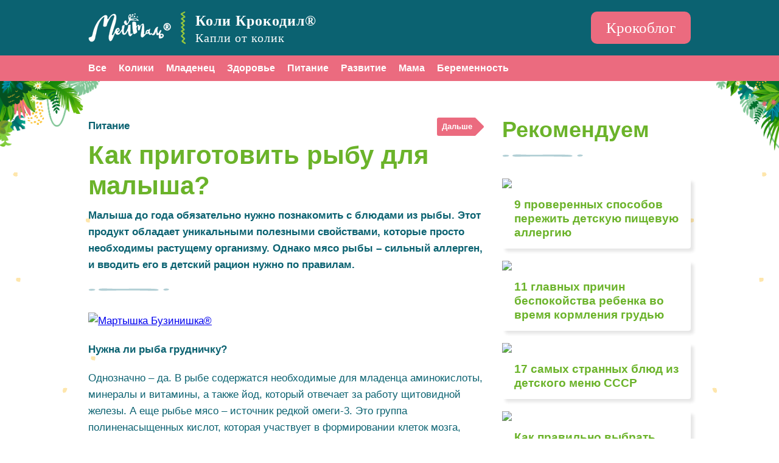

--- FILE ---
content_type: text/html; charset=UTF-8
request_url: https://colicrocodile.ru/krokoblog/2018-09-06-kak-prigotovit-rybu-dla-malysa
body_size: 8260
content:
<!doctype html>
<html class="no-js" itemscope itemtype="http://schema.org/WebPage" lang="ru">
    <head>
        <meta charset="utf-8"/>
        <meta http-equiv="X-UA-Compatible" content="IE=9; IE=8; IE=7; IE=EDGE" />
        <meta name="yandex-verification" content="2c009e9393279f0c" />
      
        <title>Как приготовить рыбу для малыша?</title>

<meta name="Keywords" content="Питание"/>

<!-- Open Graph -->
<meta property="og:site_name" content="Коли Крокодил" />
<meta property="og:url" content="http://colicrocodile.ru/krokoblog/2018-09-06-kak-prigotovit-rybu-dla-malysa" />


    <meta property="og:title" content="Как приготовить рыбу для малыша?" />



    <meta property="og:description" content="Малыша до года обязательно нужно познакомить с блюдами из рыбы. Этот продукт обладает уникальными полезными свойствами, которые просто необходимы растущему организму. Однако мясо рыбы – сильный аллерген, и вводить его" />



    <meta property="og:image" content="http://colicrocodile.ru/images/meta/meta-logo.png" />




<meta property="article:author" content="" />
<!-- ./Open Graph -->

<!-- Twitter -->
<meta name="twitter:card" content="summary_large_image" />
<meta name="twitter:site" content="" />


    <meta property="twitter:title" content="Как приготовить рыбу для малыша?" />



    <meta property="twitter:description" content="Малыша до года обязательно нужно познакомить с блюдами из рыбы. Этот продукт обладает уникальными полезными свойствами, которые просто необходимы растущему организму. Однако мясо рыбы – сильный аллерген, и вводить его" />



    <meta property="twitter:image" content="http://colicrocodile.ru/images/meta/meta-logo.png" />


<meta name="twitter:url" content="http://colicrocodile.ru/krokoblog/2018-09-06-kak-prigotovit-rybu-dla-malysa" />
<!-- ./Twitter -->

<!-- Schema.org -->
<meta itemprop="name" content="Как приготовить рыбу для малыша?">

    <meta name="description" content="Малыша до года обязательно нужно познакомить с блюдами из рыбы. Этот продукт обладает уникальными полезными свойствами, которые просто необходимы растущему организму. Однако мясо рыбы – сильный аллерген, и вводить его" />
    <meta itemprop="description" content="Малыша до года обязательно нужно познакомить с блюдами из рыбы. Этот продукт обладает уникальными полезными свойствами, которые просто необходимы растущему организму. Однако мясо рыбы – сильный аллерген, и вводить его" />


    <meta itemprop="image" content="http://colicrocodile.ru/images/meta/meta-logo.png" />

<!-- ./Schema.org -->

<link rel="canonical" href="http://colicrocodile.ru/krokoblog/2018-09-06-kak-prigotovit-rybu-dla-malysa"/>
        <!-- Crawlers -->
        <meta name="rating" content="general"/>
        <meta name="revisit-after" content="1 Month"/>
        <!-- ./Crawlers -->

        <!-- Devices -->
        <meta name="application-name" content="Коли Крокодил®"/>
        <meta name="msapplication-config" content="//colicrocodile.ru/browserconfig.xml"/>
        <meta name="theme-color" content="#0B6271">

        <link rel="mask-icon" href="//colicrocodile.ru/images/meta/pinned.svg" color="#0B6271">
        <link rel="apple-touch-icon-precomposed" href="//colicrocodile.ru/images/meta/touch-icon.png"/>
        <link rel="icon" type="image/png" href="//colicrocodile.ru/images/meta/favicon.png"/>
        <link rel="icon" sizes="152x152" href="//colicrocodile.ru/images/meta/touch-icon.png">

        <meta name="viewport" content="width=device-width, initial-scale=1, maximum-scale=1"/>
        <!-- ./Devices -->


        <!--[if gte IE 9]><!-->
        <link rel="stylesheet" media="screen" href="/css/main.css?v=1635240939"/>
        <!--<![endif]-->

        <!--[if lt IE 9]>
        <script src="/js/html5shiv.js"></script>
        <link rel="stylesheet" media="screen" href="/css/main-ie.css?v=1635240938"/>
        <![endif]-->

        <!-- Fonts.com -->
        <link rel="preconnect" href="//fast.fonts.net" crossorigin>
        <link
                rel="preload"
                href="//fast.fonts.net/cssapi/e3ce7efb-f1c9-4dd0-913a-e11f68969a21.css"
                as="style"
                onload="this.rel='stylesheet'"/>
        <!-- ./Fonts.com -->

        
        <!-- Google Analytics -->
        <script>
    (function (i, s, o, g, r, a, m) {
        i['GoogleAnalyticsObject'] = r;
        i[r] = i[r] || function () {
            (i[r].q = i[r].q || []).push(arguments)
        }, i[r].l = 1 * new Date();
        a = s.createElement(o),
        m = s.getElementsByTagName(o)[0];
        a.async = 1;
        a.src = g;
        m.parentNode.insertBefore(a, m)
    })(window, document, 'script', 'https://www.google-analytics.com/analytics.js', 'ga');

    ga('create', 'UA-91095778-1', 'auto');
    ga('send', 'pageview');
</script>
        <!-- ./Google Analytics -->
    </head>
    <body class="v2-blog">
        <!-- Site Header -->
        <header class="site-header ">
            <div class="wrapper">

                <!-- Branding -->
                


<div class="brand-scaffold ">
    <div class="brand-scaffold__cell brand-scaffold__cell--first">
        <a href="/" class="logo">
            <img
                loading="lazy"
                src="/images/site-logo.png"
                srcset="/images/site-logo@2x.png 2x, /images/site-logo@3x.png 3x"
                alt="Мейталь®"
                class="logo__image"
            />
        </a>
    </div>
    <div class="brand-scaffold__spacer"></div>
    <div class="brand-scaffold__cell brand-scaffold__cell--second">
        <p class="tagline ">
            <strong class="tagline__sub-brand">
                Коли Крокодил®
            </strong>
            <span class="tagline__slogan">
                Капли от колик
            </span>
        </p>
    </div>
</div>
                <!-- ./Branding -->

                <!-- Social -->
                <div class="site-header__social">
    <div class="social-icons ">
        

        

        
    </div>
</div>
                <!-- ./Social -->

                <!-- Blog -->
                



    <div class="site-header__pages">
        <a href="/krokoblog/index.php" class="pendent js-sticky">
            Крокоблог
        </a>
    </div>

                <!-- ./Blog -->

            </div>
        </header>
        <!-- ./Site Header -->
<nav class="blog-mobile-nav js-sticky" data-collapse>
    <h2 class="blog-mobile-nav__toggle">
        <div class="blog-mobile-nav__toggle-btn">
            Меню
        </div>
    </h2>

    <div class="blog-mobile-nav__section">
        
    <div class="m-stack">
        <div class="m-stack__items">


            <a href="/krokoblog/category/colic" class="m-stack__link">
                Колики
            </a>




            <a href="/krokoblog/category/baby" class="m-stack__link">
                Младенец
            </a>




            <a href="/krokoblog/category/health" class="m-stack__link">
                Здоровье
            </a>




            <a href="/krokoblog/category/food" class="m-stack__link">
                Питание
            </a>




            <a href="/krokoblog/category/development" class="m-stack__link">
                Развитие
            </a>




            <a href="/krokoblog/category/mama" class="m-stack__link">
                Мама
            </a>




            <a href="/krokoblog/category/pregnancy" class="m-stack__link">
                Беременность
            </a>


        </div>
    </div>

    </div>
</nav>
    <!-- Categories -->
    
<nav class="priority-nav js-sticky-desktop">
    <div class="wrapper">
        <ul class="priority-nav__menu js-priority-nav">
            <li class="priority-nav__item">
                <a href="/krokoblog/" class="priority-nav__link">
                    Все
                </a>
            </li>


            <li class="priority-nav__item">
                <a href="/krokoblog/category/colic" class="priority-nav__link">
                    Колики
                </a>
            </li>



            <li class="priority-nav__item">
                <a href="/krokoblog/category/baby" class="priority-nav__link">
                    Младенец
                </a>
            </li>



            <li class="priority-nav__item">
                <a href="/krokoblog/category/health" class="priority-nav__link">
                    Здоровье
                </a>
            </li>



            <li class="priority-nav__item">
                <a href="/krokoblog/category/food" class="priority-nav__link">
                    Питание
                </a>
            </li>



            <li class="priority-nav__item">
                <a href="/krokoblog/category/development" class="priority-nav__link">
                    Развитие
                </a>
            </li>



            <li class="priority-nav__item">
                <a href="/krokoblog/category/mama" class="priority-nav__link">
                    Мама
                </a>
            </li>



            <li class="priority-nav__item">
                <a href="/krokoblog/category/pregnancy" class="priority-nav__link">
                    Беременность
                </a>
            </li>


        </ul>
        <a href="#" class="priority-nav__toggle js-priority-toggle">Ещё</a>
        <ul class="priority-nav__overflow js-priority-overflow is-hidden"></ul>
    </div>
</nav>
    <!-- ./Categories -->

    <article class="row row--foliage row--foliage-sm v2-blog-row">
        <div class="wrapper">

            <div class="v2-blog__main">
                













<div class="text-block">

    <header class="header-blog">

    
        
            <a href="/krokoblog/category/food" class="header-blog__meta">
                Питание
            </a>
        
    

    
        <span class="header-blog__meta--right">
            <a href="/krokoblog/2018-09-05-koliki-i-ponos-cto-delat" class="button-next ">
                Дальше
            </a>
        </span>
    

    <h1 class="header-blog__title">
        Как приготовить рыбу для малыша?
    </h1>

    
        <p class="header-blog__sub">
            Малыша до года обязательно нужно познакомить с блюдами из рыбы. Этот продукт обладает уникальными полезными свойствами, которые просто необходимы растущему организму. Однако мясо рыбы – сильный аллерген, и вводить его в детский рацион нужно по правилам.
        </p>
    

</header>


    <!-- Advert -->









    <div class="advert advert--header">
        <a href="https://www.colicrocodile.ru/">
        
            <picture>
                <source media="(max-width: 736px)" srcset="/admin/resources/adverts/main-blog-banner-655x436-w655.gif"/>
                <source srcset="/admin/resources/adverts/main-blog-banner-655x436-w655.gif" />
                <img loading="lazy" src="/admin/resources/adverts/main-blog-banner-655x436-w655.gif" alt="Мартышка Бузинишка®"/>
            </picture>
        
        </a>
    </div>

<!-- ./Advert -->

    <div class="text-block__body rich-text">
        

        <p><strong>Нужна ли рыба грудничку?</strong></p>
<p>Однозначно – да. В рыбе содержатся необходимые для младенца аминокислоты, минералы и витамины, а также йод, который отвечает за работу щитовидной железы. А еще рыбье мясо – источник редкой омеги-3. Это группа полиненасыщенных кислот, которая участвует в формировании клеток мозга, нервной системы и сетчатки глаза. Поэтому рыба обязательно должна войти в первый прикорм вашего малыша.</p>
<p><strong>Когда знакомить грудничка с рыбой?</strong>
  Этот продукт в рационе младенца должен оказаться после <u><a href="https://www.colicrocodile.ru/krokoblog/post.php?s=2017-09-25-5-receptov-detskih-pure-iz-ovosej" target="_blank">овощей</a></u>, <u><a href="https://www.colicrocodile.ru/krokoblog/post.php?s=2017-06-15-7-osnovnyh-pravil-vvedenia-kasi-v-prikorm-tvoego-malysa" target="_blank">каш</a></u>, <u><a href="https://www.colicrocodile.ru/krokoblog/post.php?s=2017-10-10-5-receptov-detskih-pure-iz-fruktov" target="_blank">фруктов</a></u><span></span>, <u><a href="https://www.colicrocodile.ru/krokoblog/post.php?s=2017-10-27-prikorm-kislomolocnymi-produktami" target="_blank">творога</a></u>&nbsp;и <u><a href="https://www.colicrocodile.ru/krokoblog/post.php?s=2017-10-27-masnoj-prikorm" target="_blank">мяса</a></u>.</p>
<p>Здоровому малышу рыбу предлагают в возрасте <strong><em>9-10 месяцев</em></strong>. Если ваш кроха страдает от пищевой аллергии, рыбье мясо ему лучше предложить в <strong><em>12 месяцев</em></strong>, предварительно посоветовавшись с врачом.</p>
<p><strong>Какую рыбу можно грудничку?</strong>
  </p>
<p>Для первого прикорма подходит нежирная рыба: минтай, хек, камбала, треска или пикша. Сначала нужно предложить ребенку однокомпонентное пюре, которое можно купить в любом отделе детского питания или приготовить самостоятельно.
  </p>
<p><strong>Как вводить рыбу в рацион малыша?</strong>
  </p>
<p>По тем же правилам, что и остальные продукты. Только нужно помнить о том, что рыбье мясо – сильнейший аллерген, и внимательно следить за состоянием малыша в течение дня. Предлагайте грудничку пюре из рыбы с утра, чтобы было проще отследить его реакцию на новый продукт. Начинайте прикорм с половины чайной ложки пюре. Если в течение дня ребенка не начало тошнить, на его коже не появилась сыпь, и стул остался нормальным, можно увеличивать порцию до одной чайной ложки. Если грудничок продолжает хорошо реагировать на новый продукт, плавно увеличивайте порцию до возрастной нормы. Детям в 10 месяцев можно 50 грамм рыбьего мяса за день, детям в 11-12 месяцев – до 70 грамм. Рыбные блюда младенцам дают 2-3 раза в неделю, а малышам-аллергикам один раз. Пока ребенку не исполнится 3 года, ему нельзя пробовать рыбные бульоны, икру и морепродукты.
  </p>
<p><strong><em>Что делать, если у грудничка началась аллергия?</em></strong>
  </p>
<p>Если после завтрака малыш почувствовал себя хуже, рыбный прикорм нужно отложить на пару недель, а потом попробовать снова. Иногда дети негативно реагируют на какой-то конкретный сорт рыбы, а остальные усваивают хорошо. Аллергия может появиться на домашние блюда, а на готовые детские консервы – нет. Осторожно подбирайте малышу подходящий вариант, пока его организм не привыкнет к новому продукту.
  </p>
<p>В редких случаях у ребенка после знакомства с рыбой может начаться бурная аллергическая реакция – отек Квинке. Если вскоре после приема пищи малыш начал хрипеть, его лицо стало синюшным, щеки и губы опухли – срочно вызывайте скорую. Пока ждете врачей, дайте крохе любой антигистаминный препарат, подходящий ему по возрасту. В дальнейшем вам лучше не только не предлагать малышу сорт рыбы, который вызвал у него такую реакцию, но и не готовить ее другим членам семьи. Дело в том, что аллергия на рыбу может начаться у младенца даже из-за запаха. Таким «уникальным» свойством обладает только этот продукт, потому что его ароматы распространяются белковыми молекулами, которые и могут вызвать повторные осложнения у ребенка-аллергика.
  </p>
<p><strong>5 вкусных рецептов из рыбы для малыша</strong>
  Чтобы младенец развивался гармонично, рыба должна появиться в его меню. Лишать малыша этого полезного продукта из-за одних опасений не надо. Если вы будете вводить рыбье мясо в детский рацион <u><a href="https://www.colicrocodile.ru/krokoblog/post.php?s=2017-06-19-5-pravil-prikorma-po-strategii-komarovskogo" target="_blank">по правилам</a></u>, то осложнений удастся избежать. Чтобы кроха полюбил рыбу, попробуйте приготовить ему одно из этих блюд:</p>
<ul><li><strong><em>Рыбное пюре (9-10 месяцев)</em></strong></li></ul>
<p><u>Ингредиенты:<br></u>- филе нежирной рыбы (60 грамм)<br>- детское молоко (5 мл)<br>- оливковое масло (5 мл)</p>
<p><u>Готовим:</u></p>
<ol><li>Филе тщательно очистите от костей, промойте в прохладной воде.</li><li>Опустите рыбу в кипящую воду, убавьте огонь и держите на плите 10-15 минут.</li><li>Готовый кусок проверьте на наличие костей и измельчите блендером или мясорубкой.</li><li>Добавьте в пюре масло и молоко, хорошо размешайте.</li><li>Верните блюдо на плиту и доведите до кипения.</li></ol>
<ul><li><strong><em>Рыбное суфле (10-11 месяцев)</em></strong></li></ul>
<p><u>Ингредиенты:<br></u>- Филе рыбы (100 грамм)<br>- Детское молоко (25 мл)<br>- Мука (3 грамма)<br>- Яйцо (1 шт.)<br>- Масло сливочное (5 грамм)</p>
<p><u>Готовим:</u>
  </p>
<ol><li>Отварите филе, как в прошлом рецепте, измельчите мясорубкой.</li><li>Смешайте молоко с мукой и вскипятите на слабом огне.</li><li>Добавьте молоко, желток и масло в пюре. Тщательно перемешайте.</li><li>Взбейте венчиком белок и аккуратно влейте в смесь.</li><li>Смажьте форму маслом, положите в нее суфле, добавьте пару чайных ложек воды, накройте крышкой и поставьте в духовку на 15-20 минут.</li></ol>
<p><strong><em>Пудинг из рыбы (11 – 12 месяцев)</em></strong></p>
<p><u>Ингредиенты:<br></u>- Рыбное филе (100 грамм)<br>- Картошка (0,5 шт.)<br>- Сливочное масло (10 грамм)<br>- Детское молоко (30 мл)<br>- Яйцо (1 шт.)</p>
<p><u>Готовим:</u>
  </p>
<ol><li>Очистите картофель и отварите до мягкости. Слейте воду и разотрите готовую картошку в пюре.</li><li>Отварите рыбное филе в подсоленной воде, очистите от костей.</li><li>Порежьте рыбу на мелкие кусочки, смешайте с картофельным пюре, добавьте чайную ложку сливочного масла, желток и взбитый белок.</li><li>Смажьте форму для запекания маслом, выложите в нее пудинг, добавьте немного воды, накройте крышкой и готовьте на пару 20-30 минут.</li></ol>
<ul><li><strong><em>Рыбные тефтельки (от 12 месяцев)</em></strong>
</li></ul>
<p><u>Ингредиенты:</u>
  </p>
<p>- Филе рыбы (60 грамм)<br>- Пшеничный хлеб (10 грамм)<br>- Желток (1 шт.)<br>- Вода (10 мл)<br>- Оливковое масло (4 мл)</p>
<p><u>Готовим:</u>
  </p>
<ol><li>Очистите филе от костей, измельчите вместе с размоченными в воде кусочками хлеба (через блендер или мясорубку).</li><li>Добавьте в фарш растительное масло и желток, хорошо перемешайте.</li><li>Слепите из фарша шарики и опустите в сковородку с водой. Готовьте тефтельки на слабом огне 20-30 минут.</li></ol>
<p><strong><em>Рыбная запеканка с сыром (от 1,5 лет)</em></strong><br></p>
<p><u>Ингредиенты:<br></u>- Филе рыбы (100 грамм)<br>- Картофель (1-2 шт.)<br>- Морковь (1 шт.)<br>- Твердый сыр (30 грамм)<br>- Вода (30 мл)</p>
<p><u>Готовим:</u>
  </p>
<ol><li>Чистые овощи нарежьте кружочками.</li><li>Освободите филе от кожи и костей, нарежьте небольшими кусочками.</li><li>Положите слоями ингредиенты блюда в форму для запекания в таком порядке: картофель, рыба, морковь, картофель. Каждый слой можно чуть-чуть присолить.</li><li>Налейте в форму две ложки воды и посыпьте запеканку сверху тертым сыром.</li><li>Поставьте блюдо в духовку и готовьте 30-35 минут, не накрывая крышкой.</li></ol>
<p><br></p>
    </div>
</div>

<footer class="v2-blog__post-footer">

    <!-- Advert -->

    <div class="advert advert--footer">
        <a href="https://www.colicrocodile.ru/">
        
            <picture>
                <source media="(max-width: 736px)" srcset="/admin/resources/adverts/animated-blog-banner-655x113-w655.gif"/>
                <source srcset="/admin/resources/adverts/animated-blog-banner-655x113-w655.gif" />
                <img src="/admin/resources/adverts/animated-blog-banner-655x113-w655.gif" alt="Мартышка Бузинишка®"/>
            </picture>
            
        </a>
    </div>

<!-- ./Advert -->

    <div class="sign-off">
        <div class="sign-off__item">
            <img
                loading="lazy"
                src="/images/graphics/coli-avatar.png"
                srcset="/images/graphics/coli-avatar@2x.png 2x, /images/graphics/coli-avatar@3x.png 3x"
                alt="Коли Крокодил"
            />
        </div>

        <div class="sign-off__item">
            <span class="sign-off__property sign-off__property--highlight">
                Коли Крокодил
            </span>
        </div>
    </div>

</footer>
            </div>

            <aside class="v2-blog__featured">
                
    <div class="header-standard header-standard--underline-cool header-standard--spacing-md">
        <h3 class="header-standard__title h-reg">
            Рекомендуем
        </h3>
    </div>
    <div>


    <div class="v2-blog__featured-item">
        <a href="/krokoblog/2017-03-13-9-proverennyh-sposobov-perezit-detskuu-pisevuu-allergiu" class="micro-post micro-post--card">
            <img loading="lazy" src="/admin/resources/blog/preview-7-w320h200.jpg" class="micro-post__cover" />
            <strong class="micro-post__title">
                9 проверенных способов пережить детскую пищевую аллергию
            </strong>
        </a>
    </div>




    <div class="v2-blog__featured-item">
        <a href="/krokoblog/2017-03-16-11-glavnyh-pricin-bespokojstva-rebenka-vo-vrema-kormlenia-grudu" class="micro-post micro-post--card">
            <img loading="lazy" src="/admin/resources/blog/preview-10-w320h200.jpg" class="micro-post__cover" />
            <strong class="micro-post__title">
                11 главных причин беспокойства ребенка во время кормления грудью
            </strong>
        </a>
    </div>




    <div class="v2-blog__featured-item">
        <a href="/krokoblog/2017-03-23-17-samyh-strannyh-blud-iz-detskogo-menu-sssr" class="micro-post micro-post--card">
            <img loading="lazy" src="/admin/resources/blog/preview-17-w320h200.jpg" class="micro-post__cover" />
            <strong class="micro-post__title">
                17 самых странных блюд из детского меню СССР
            </strong>
        </a>
    </div>




    <div class="v2-blog__featured-item">
        <a href="/krokoblog/2017-03-27-kak-pravilno-vybrat-molocnuu-smes" class="micro-post micro-post--card">
            <img loading="lazy" src="/admin/resources/blog/preview-20-w320h200.jpg" class="micro-post__cover" />
            <strong class="micro-post__title">
                Как правильно выбрать молочную смесь?
            </strong>
        </a>
    </div>




    <div class="v2-blog__featured-item">
        <a href="/krokoblog/2017-03-27-6-glavnyh-voprosov-ot-mam-pro-molocnye-smesi" class="micro-post micro-post--card">
            <img loading="lazy" src="/admin/resources/blog/preview-21-w320h200.jpg" class="micro-post__cover" />
            <strong class="micro-post__title">
                6 главных вопросов от мам про молочные смеси
            </strong>
        </a>
    </div>


    </div>

            </aside>

        </div>
    </article>

<!-- Pre Footer -->
<div class="pre-footer u-ridged u-ridged--lawn">
    <div class="wrapper">

        






<div class="pre-footer__social">
    <div class="social-icons ">
        

        

        
    </div>
</div>

<div class="pre-footer__links">
    <ul class="o-spacer">
        <li class="o-spacer__item">
            <a href="tel:+7 (495) 984 28 40" class="link-icon link-icon--reverse">
                <span class="link-icon__icon">
                    <img
                        loading="lazy"
                        src="/images/icons/telephone.png"
                        srcset="/images/icons/telephone@2x.png 2x, /images/icons/telephone@3x.png 3x"
                        alt="Telephone"
                    />
                </span>
                <span class="link-icon__label">
                    +7 (495) 984 28 40
                </span>
            </a>
        </li>
        <li class="o-spacer__item">
            <a href="mailto:colicrocodile@mirpharm.ru" class="link-icon link-icon--reverse">
                <span class="link-icon__icon">
                    <img
                        loading="lazy"
                        src="/images/icons/email.png"
                        srcset="/images/icons/email@2x.png 2x, /images/icons/email@3x.png 3x"
                        alt="Email"
                    />
                </span>
                <span class="link-icon__label">
                    colicrocodile@mirpharm.ru
                </span>
            </a>
        </li>
    </ul>
</div>

    </div>
</div>
<!-- ./Pre Footer -->

        <!-- Site Footer -->
        <footer class="site-footer js-watch">
            <div class="wrapper">

                <a href="http://rootstudio.co.uk/" target="_blank" class="site-footer__credit">
                    <img loading="lazy" src="/images/root-logo.png" srcset="/images/root-logo@2x.png 2x, /images/root-logo@3x.png 3x" alt="Design by Root Studio" />
                </a>

                <span class="site-footer__copyright">
                    &copy; Коли Крокодил® 2026                </span>

                



    <div class="site-footer__downloads js-gallery-item">


        
            <a href="/admin/resources/downloads/certificate.jpg" class="site-footer__download-link" title="Сертификат соответствия">
                Сертификаты
            </a>
        







        
            <a href="/admin/resources/downloads/sgr.jpg" class="site-footer__download-link" title="СГР"></a>
        







        
            <a href="/admin/resources/downloads/udostoverenie.jpg" class="site-footer__download-link" title="Удостоверение качества"></a>
        


    </div>


                <div class="site-footer__croc">
                    <img
                        loading="lazy"
                        src="/images/graphics/trolley-crocodile.png"
                        srcset="/images/graphics/trolley-crocodile@2x.png 2x, /images/graphics/trolley-crocodile@3x.png 3x"
                        alt=""
                     />
                </div>

            </div>
        </footer>
        <!-- ./Site Footer -->

        <!-- Feature Detection -->
        <script src="/js/modernizr.js" async defer></script>
        <!-- ./Feature Detection -->

        <!-- Scripts -->
                <script data-main="/js/main.js?v=1528718449" src="/js/vendor/require.js" async defer></script>
        <!-- ./Scripts -->

        <!--[if gte IE 9]><!-->
        <script src="/js/appear.js" async defer></script>
        <script>
            appear({
                elements: function() {
                    return document.getElementsByClassName('js-watch');
                },
                init: function() {
                    var watched = document.getElementsByClassName('js-watch');
                    for(var i = 0; i < watched.length; i++) {
                        watched[i].classList.add('js-watch--ready');
                    }
                },
                appear: function(el) {
                    el.classList.add('js-watch--activated');
                    el.classList.remove('js-watch--ready');
                }
            });
        </script>
        <!--<![endif]-->

        
        
        
    </body>
</html>


--- FILE ---
content_type: text/css; charset=utf-8
request_url: https://colicrocodile.ru/css/main.css?v=1635240939
body_size: 13201
content:
/*! normalize.css v4.1.1 | MIT License | github.com/necolas/normalize.css */html{font-family:sans-serif;line-height:1.15;-ms-text-size-adjust:100%;-webkit-text-size-adjust:100%}body{margin:0}article,aside,details,figcaption,figure,footer,header,main,menu,nav,section,summary{display:block}audio,canvas,progress,video{display:inline-block}audio:not([controls]){display:none;height:0}progress{vertical-align:baseline}[hidden],template{display:none}a{background-color:transparent;-webkit-text-decoration-skip:objects}a:active,a:hover{outline-width:0}abbr[title]{border-bottom:none;text-decoration:underline;text-decoration:underline dotted}b,strong{font-weight:inherit;font-weight:bolder}dfn{font-style:italic}h1{font-size:2em;margin:.67em 0}mark{background-color:#ff0;color:#000}small{font-size:80%}sub,sup{font-size:75%;line-height:0;position:relative;vertical-align:baseline}sub{bottom:-.25em}sup{top:-.5em}img{border-style:none}svg:not(:root){overflow:hidden}code,kbd,pre,samp{font-family:monospace,monospace;font-size:1em}figure{margin:1em 40px}hr{box-sizing:content-box;height:0;overflow:visible}button,input,optgroup,select,textarea{font:inherit;margin:0}optgroup{font-weight:700}button,input{overflow:visible}button,select{text-transform:none}[type=reset],[type=submit],button,html [type=button]{-webkit-appearance:button}[type=button]::-moz-focus-inner,[type=reset]::-moz-focus-inner,[type=submit]::-moz-focus-inner,button::-moz-focus-inner{border-style:none;padding:0}[type=button]:-moz-focusring,[type=reset]:-moz-focusring,[type=submit]:-moz-focusring,button:-moz-focusring{outline:1px dotted ButtonText}fieldset{border:1px solid silver;margin:0 2px;padding:.35em .625em .75em}legend{box-sizing:border-box;color:inherit;display:table;max-width:100%;padding:0;white-space:normal}textarea{overflow:auto}[type=checkbox],[type=radio]{box-sizing:border-box;padding:0}[type=number]::-webkit-inner-spin-button,[type=number]::-webkit-outer-spin-button{height:auto}[type=search]{-webkit-appearance:textfield;outline-offset:-2px}[type=search]::-webkit-search-cancel-button,[type=search]::-webkit-search-decoration{-webkit-appearance:none}::-webkit-input-placeholder{color:inherit;opacity:.54}::-webkit-file-upload-button{-webkit-appearance:button;font:inherit}.slick-slider{box-sizing:border-box;-webkit-user-select:none;-moz-user-select:none;-ms-user-select:none;user-select:none;-webkit-touch-callout:none;-khtml-user-select:none;-ms-touch-action:pan-y;touch-action:pan-y;-webkit-tap-highlight-color:transparent}.slick-list,.slick-slider{position:relative;display:block}.slick-list{overflow:hidden;margin:0;padding:0}.slick-list:focus{outline:none}.slick-list.dragging{cursor:pointer;cursor:hand}.slick-slider .slick-list,.slick-slider .slick-track{transform:translateZ(0)}.slick-track{position:relative;top:0;left:0;display:block}.slick-track:after,.slick-track:before{display:table;content:''}.slick-track:after{clear:both}.slick-loading .slick-track{visibility:hidden}.slick-slide{display:none;float:left;height:100%;min-height:1px}[dir=rtl] .slick-slide{float:right}.slick-slide img{display:block}.slick-slide.slick-loading img{display:none}.slick-slide.dragging img{pointer-events:none}.slick-initialized .slick-slide{display:block}.slick-loading .slick-slide{visibility:hidden}.slick-vertical .slick-slide{display:block;height:auto;border:1px solid transparent}.slick-arrow.slick-hidden{display:none}.button-next{font-weight:700;font-size:1.3rem;display:inline-block;position:relative;margin-right:20px;border-top-left-radius:3px;border-bottom-left-radius:3px;background-color:#eb6b7f;padding:0 4px 0 8px;height:30px;text-decoration:none;line-height:30px;color:#fff}.button-next:hover{-webkit-filter:brightness(90%);filter:brightness(90%)}.button-next:after{display:block;position:absolute;top:0;right:-15px;background:url(../images/graphics/next-bg.svg) no-repeat 0 0;width:15px;height:30px;content:''}@media only screen and (max-width:989px){.button-next{margin-right:0}}.button-shop{font-family:Jakob Multilingual W10,georgia,serif;font-weight:300;font-size:2.5rem;line-height:2.5rem;display:inline-block;position:relative;border-radius:10px;background-color:#eb6b7f;padding:14px 25px 14px 60px;text-decoration:none;color:#fff}.button-shop:focus,.button-shop:hover{background-color:#bc5565}.button-shop:after{display:block;position:absolute;top:50%;left:17px;transform:rotate(-5deg);margin-top:-12px;background:url(../images/icons/cart.svg) no-repeat 0 0;width:28px;height:23px;content:''}.button{display:inline-block;margin-bottom:0;border:1px solid transparent;background-image:none;cursor:pointer;vertical-align:middle;text-align:center;text-decoration:none;white-space:nowrap;-ms-touch-action:manipulation;touch-action:manipulation;-webkit-appearance:none;-moz-appearance:none;appearance:none;font-family:Jakob Multilingual W10,georgia,serif;font-weight:300;font-size:1.9rem;line-height:1.9rem;background-color:#eb6b7f;padding:12px 16px;color:#fff}.button:focus,.button:hover{background-color:#bc5565}.button+.button{margin-left:15px}.link-blob{display:inline-block;background:url(../images/graphics/button-sprite.png) no-repeat 0 0,url(../images/graphics/button-sprite.png) no-repeat 100% 0;padding:0 17px 0 16px;height:42px;text-decoration:none;color:#fff}.link-blob:hover{-webkit-filter:brightness(90%);filter:brightness(90%)}.link-blob__inner{font-size:1.9rem;line-height:1.9rem;display:block;margin-top:1px;background-color:#eb6b7f;height:41px;line-height:48px}.link-blob__inner,.link-icon{font-family:Jakob Multilingual W10,georgia,serif;font-weight:300}.link-icon{font-size:2.3rem;line-height:2.3rem;display:inline-table;text-decoration:none;color:#0b6271}.link-icon:focus,.link-icon:hover{color:#488995}.link-icon__icon,.link-icon__label{display:table-cell;vertical-align:middle}.link-icon__icon>img{display:block}.link-icon__icon+.link-icon__label,.link-icon__label+.link-icon__icon{padding-left:12px}.link-icon--reverse{color:#fff;-webkit-filter:drop-shadow(2px 2px 2px rgba(0,0,0,.1));filter:drop-shadow(2px 2px 2px rgba(0,0,0,.1))}.link-icon--reverse:focus,.link-icon--reverse:hover{color:#cddfe2}.link-nav{font-family:Jakob Multilingual W10,georgia,serif;font-weight:300;font-size:2.1rem;line-height:2.1rem;display:inline-block;text-decoration:none;color:#0b6271}.link-nav:focus,.link-nav:hover{color:#488995}.pagination{font-family:Jakob Multilingual W10,georgia,serif;font-weight:300;font-size:2.3rem;line-height:2.3rem;display:table;margin-top:60px;border-top:1px solid #fcd986;padding-top:30px;width:100%}.pagination__menu,.pagination__total{display:table-cell;vertical-align:top}.pagination__total{padding-right:50px;white-space:nowrap}.pagination__menu{margin:0;padding:0;list-style:none;width:100%}.pagination__page{display:inline-block}.pagination__page+.pagination__page{margin-left:15px}.pagination__page--is-current .pagination__link{color:#eb6b7f}.pagination__link{text-decoration:none;color:#0b6271}.pagination__link:focus,.pagination__link:hover{color:#488995}@media only screen and (max-width:735px){.pagination{margin-top:40px}.pagination__menu{text-align:center}}.pendent{font-family:Jakob Multilingual W10,georgia,serif;font-weight:300;font-size:2.5rem;line-height:2.5rem;display:inline-block;border-radius:10px;background-color:#eb6b7f;padding:14px 25px;text-decoration:none;color:#fff}.pendent:focus,.pendent:hover{background-color:#bc5565}@media only screen and (max-width:989px){.pendent{font-size:2.4rem;line-height:2.4rem;padding:12px 15px}}@media only screen and (max-width:735px){.pendent{display:block;border-radius:0;text-align:center}}.priority-nav{position:relative;background-color:#eb6b7f}.priority-nav__menu{margin:0;padding:0;list-style:none}.priority-nav__item{display:block;float:left;padding-right:20px}.priority-nav__link{display:block}.priority-nav__link,.priority-nav__toggle{font-family:Proxima Nova W10,Helvetica,Arial,sans-serif;font-weight:700;font-size:1.6rem;line-height:2rem;padding:11px 0;text-decoration:none;color:#fff}.priority-nav__link:hover,.priority-nav__toggle:hover{color:#fcd986}.priority-nav__toggle{display:inline-block;background:url(../images/icons/overflow-toggle.png) no-repeat 100% -10px;padding-right:20px}.priority-nav__toggle.is-active{background-position:100% 19px}.priority-nav__toggle.is-hidden{display:none}.priority-nav__overflow{position:absolute;top:100%;right:0;z-index:98;margin:0;border-bottom-left-radius:4px;border-bottom-right-radius:4px;box-shadow:5px 5px 5px rgba(0,0,0,.1);background-color:#e8556c;padding:0;width:200px}.priority-nav__overflow .priority-nav__item{float:none}.priority-nav__overflow .priority-nav__item:not(:last-child){border-bottom:1px solid hsla(0,0%,100%,.2)}.priority-nav__overflow .priority-nav__link{padding:10px 20px}.priority-nav__overflow.is-hidden{display:none}.share-bar{margin:0;padding:0;list-style:none;display:table;padding-bottom:30px;width:100%;table-layout:fixed}.share-bar__item{display:table-cell;text-align:right}.share-bar__item--mobile{display:none}.share-bar__btn{display:block;margin:0 2px;background:#4a4a4a no-repeat 50%;height:48px}.share-bar__btn:focus,.share-bar__btn:hover{background-color:#313030}.share-bar__btn--ok{background-color:#ed812a;background-image:url(../images/icons/share-ok.png)}.share-bar__btn--ok:focus,.share-bar__btn--ok:hover{background-color:#d26812}.share-bar__btn--vk{background-color:#45668e;background-image:url(../images/icons/share-vk.png)}.share-bar__btn--vk:focus,.share-bar__btn--vk:hover{background-color:#344d6c}.share-bar__btn--email{background-image:url(../images/icons/share-email.png)}.share-bar__btn--wa{background-color:#25d366;background-image:url(../images/icons/share-wa.png)}.share-bar__btn--wa:focus,.share-bar__btn--wa:hover{background-color:#1da851}.share-bar__btn--fb{background-color:#3b5898;background-image:url(../images/icons/share-fb.png)}.share-bar__btn--fb:focus,.share-bar__btn--fb:hover{background-color:#2d4373}@media only screen and (max-width:735px){.share-bar{position:fixed;bottom:0;left:0;z-index:3;padding:0}.share-bar__btn{margin:0}.share-bar__item--mobile{display:table-cell}}.badges-social{margin:0;padding:0;list-style:none;padding-top:30px}.badges-social:after{display:block;clear:both;visibility:hidden;height:0;font-size:0;content:' '}.badges-social__badge{display:block;float:left}.badges-social__badge+.badges-social__badge{margin-left:15px}.badges-social__badge--vk table{box-sizing:content-box}.card{display:block;position:relative;transition:all .2s ease-in-out;border-radius:5px;box-shadow:5px 5px 5px rgba(0,0,0,.1);background-color:#fff;text-decoration:none;color:#0b6271}.card .o-cover--left{border-top-left-radius:5px;border-bottom-left-radius:5px}.card__cover{margin:0;padding:0}.card__visual{display:block;border-top-left-radius:5px;border-top-right-radius:5px;width:100%}.card__body{padding:30px}.card__body>:last-child,.card__body>:last-child>:last-child,.card__body>:last-child>:last-child>:last-child{margin-bottom:0}.card__footer{padding-top:40px}.card--offset-left{padding-left:50%}@media only screen and (max-width:989px){.card .o-cover--left{right:0;border-top-right-radius:5px;border-bottom-left-radius:0;height:260px}.card--offset-left{padding-top:260px;padding-left:0}}@media only screen and (max-width:735px){.card__body{padding:20px}}.category-list{font-family:Proxima Nova W10,Helvetica,Arial,sans-serif;font-weight:700;font-size:1.5rem;line-height:1.5rem;margin-top:-10px;margin-bottom:20px}.cloud-banner{display:table}.cloud-banner__cell{font-family:Jakob Multilingual W10,georgia,serif;font-weight:300;font-size:2.4rem;line-height:2rem;display:table-cell;padding:0 20px;vertical-align:top;text-align:center;text-shadow:2px 2px 0 rgba(0,0,0,.1);color:#fff}.cloud-banner__cell--first{animation:a 5s ease-in-out infinite alternate;background:url(../images/graphics/cloud-first.png) no-repeat 50% 10%;background-size:100% auto;padding-top:160px;width:225px}.cloud-banner__cell--second{animation:b 5.4s ease-in-out infinite alternate;background:url(../images/graphics/cloud-second.png) no-repeat 50% 70%;background-size:128px 71px;padding-top:30px;min-width:128px}.cloud-banner__cell--third{animation:a 4.8s ease-in-out infinite alternate;background:url(../images/graphics/cloud-third.png) no-repeat 50% 0;background-size:324px 205px;padding-top:240px;min-width:364px}.cloud-banner__cell--fourth{animation:b 6s ease-in-out infinite alternate;background:url(../images/graphics/cloud-fourth.png) no-repeat 50% 80%;background-size:163px 90px;padding-top:20px;width:163px}.cloud-banner__tilt-left,.cloud-banner__tilt-right{display:block}.cloud-banner__tilt-right{transform:rotate(6deg)}.cloud-banner__tilt-left{transform:rotate(-6deg)}@keyframes a{0%{transform:translateY(-20px)}to{transform:translateY(0)}}@keyframes b{0%{transform:translateY(20px)}to{transform:translateY(0)}}@media only screen and (max-width:989px){.cloud-banner__cell{font-size:2.4rem;line-height:2rem}.cloud-banner__cell--first{width:205px}.cloud-banner__cell--third{padding-top:180px;min-width:220px}.cloud-banner__cell--fourth,.cloud-banner__cell--third{background-size:100% auto}}@media only screen and (max-width:800px){.cloud-banner__cell{font-size:2rem;line-height:1.6rem}.cloud-banner__cell--first{padding-top:120px}.cloud-banner__cell--second{padding-top:15px}.cloud-banner__cell--third{padding-top:170px}.cloud-banner__cell--fourth{padding-top:0}}@media only screen and (max-width:735px){.cloud-banner__cell{font-size:2.4rem;line-height:2rem}.cloud-banner,.cloud-banner__cell{display:block}.cloud-banner{padding-top:230px}.cloud-banner__cell{animation:none;background-size:auto auto;padding:0;width:auto}.cloud-banner__cell--first,.cloud-banner__cell--fourth,.cloud-banner__cell--second{background:none!important;padding:20px 0}.cloud-banner__cell--third{position:absolute;top:0;left:0;background-size:220px auto;padding-top:180px;width:100%;height:220px}.cloud-banner__tilt-right{transform:rotate(2deg)}.cloud-banner__tilt-left{transform:rotate(-3deg)}}@media only screen and (max-width:320px){.cloud-banner__cell{font-size:2rem;line-height:1.6rem}}.conveyor{position:relative;margin-bottom:30px;padding:0 80px}.conveyor__belt{margin:0;padding:0;list-style:none}.conveyor__product{display:inline-block;vertical-align:middle}.conveyor__control{display:block;position:absolute;top:50%;margin-top:-19px;background:url(../images/icons/conveyor-sprite.png) no-repeat 0 0;width:39px;height:39px}.conveyor__control--prev{left:40px}.conveyor__control--next{right:40px;background-position:100% 0}@media only screen and (max-width:735px){.conveyor{padding:0 40px}.conveyor img{margin:0 auto}.conveyor__control--prev{left:0}.conveyor__control--next{right:0}}.counter{font-family:Jakob Multilingual W10,georgia,serif;font-weight:300;font-size:3.3rem;display:block;margin-bottom:20px;background:url(../images/graphics/counter-bg.svg) no-repeat 50%;width:58px;height:58px;line-height:65px;color:#fff;-webkit-filter:drop-shadow(2px 2px 2px rgba(0,0,0,.15));filter:drop-shadow(2px 2px 2px rgba(0,0,0,.15))}.counter,.crocopod{text-align:center}.crocopod__icon{margin-bottom:20px}.crocopod__icon img{display:block;margin:0 auto;max-width:100%}.crocopod__title{font-family:Jakob Multilingual W10,georgia,serif;font-weight:300;font-size:3.2rem;line-height:3.6rem;display:block;margin:0 0 15px;background:url(../images/graphics/underline--warm.png) no-repeat 50% 100%;padding:0 0 20px;color:#0b6271}.crocopod__body{font-size:1.8rem;line-height:2.8rem;margin:0 auto;max-width:190px}@media only screen and (max-width:989px){.crocopod__icon{padding:0 25px}.crocopod__title{font-family:Jakob Multilingual W10,georgia,serif;font-weight:300;font-size:2.4rem;line-height:2.8rem}}.hero-banner{position:relative;background:url(../images/graphics/hero/scene-bg.png) no-repeat 100% 213px;background-size:870px 288px;width:934px;height:554px}.hero-banner:after{display:block;position:absolute;top:0;left:70px;z-index:2;background:url(../images/graphics/hero/foreground-decour.png) no-repeat 0 0;width:766px;height:552px;content:''}.hero-banner__layer{position:absolute;top:0;left:0;width:100%;height:100%}.hero-banner__layer--top{z-index:2}.hero-banner__foliage{position:absolute}.hero-banner__foliage img{display:block;width:100%}.hero-banner__foliage--left{top:192px;left:0;width:298px;height:294px;transform-origin:230px 212px}.hero-banner__foliage--right{top:186px;left:635px;width:279px;height:314px;transform-origin:84px 192px}.hero-banner__leaves{position:absolute}.hero-banner__leaves img{display:block;width:100%}.hero-banner__leaves--left{top:272px;left:119px;width:220px;height:235px;transform-origin:175px 160px}.hero-banner__leaves--right{top:278px;left:630px;width:183px;height:245px;transform-origin:0 0}.hero-banner__product{position:absolute;bottom:0;left:50%;margin-left:-220px;width:538px;height:510px}.hero-banner__product>img{width:100%}.hero-banner__mobile-show{display:none}.hero-animation{animation-timing-function:cubic-bezier(.25,1.56,.49,.96)}.hero-animation--rotate-left{animation-name:c}.hero-animation--rotate-right{animation-name:d}.hero-animation--gentle-drop{animation-name:e}.hero-animation--slow{animation-duration:3s}.hero-animation--medium{animation-duration:1.5s}.hero-animation--fast{animation-duration:1s}@keyframes c{0%{transform:rotate(20deg) translate(100px,-40px)}to{transform:rotate(0deg) translate(0)}}@keyframes d{0%{transform:rotate(-25deg) translate(-140px,-100px)}to{transform:rotate(0deg) translate(0)}}@keyframes e{0%{transform:translateY(-20px)}to{transform:translate(0)}}@media only screen and (max-width:989px){.hero-banner{margin:0 auto;background-position:50% 90%;background-size:100% auto;width:690px;height:360px}.hero-banner:after{display:none}.hero-banner__foliage--left{top:90px;left:0;width:250px}.hero-banner__foliage--right{top:86px;right:40px;left:auto;width:220px}.hero-banner__leaves--left{top:162px;left:100px;width:180px}.hero-banner__leaves--right{top:158px;right:90px;left:auto;width:150px}.hero-banner__product{margin-left:-160px;width:370px;height:351px}}@media only screen and (max-width:735px){.hero-banner__mobile-hide{display:none}.hero-banner__mobile-show{display:block}.hero-banner{background:none;width:auto;height:auto}.hero-banner__foliage,.hero-banner__leaves{display:none}.hero-banner__layer,.hero-banner__product{position:static}.hero-banner__product{margin:0 auto;width:auto;height:auto}}.icon-list{margin:0;padding:0;list-style:none;margin:0 0 20px;color:#fff}.icon-list__item{font-family:Proxima Nova W10,Helvetica,Arial,sans-serif;font-weight:700;font-size:1.6rem;line-height:2.6rem}.icon-list__item:not(:last-child){margin-bottom:10px}.icon-list__item--icon-star{background:url(../images/icons/star-bullet.png) no-repeat 0 3px;padding-left:30px}.m-stack__title{font-family:Jakob Multilingual W10,georgia,serif;font-weight:300;font-size:2.5rem;display:block;background:#53b8c3 url(../images/icons/toggle-down.svg) no-repeat 95% 50%;background-size:16px auto;padding:10px 5%;color:#fff}.m-stack__title.open{background-image:url(../images/icons/toggle-up.svg)}.m-stack__link,.m-stack__title a{display:block;text-decoration:none;color:#fff}.m-stack__link{font-family:Jakob Multilingual W10,georgia,serif;font-weight:300;font-size:1.8rem;line-height:1.8rem;background-color:#7ecad2;padding:12px 5%}.m-stack__link:nth-child(2n){background-color:#6dc3cc}.message{font-family:Proxima Nova W10,Helvetica,Arial,sans-serif;font-weight:300;font-size:2.8rem;line-height:2.8rem;color:#d79e44}@media only screen and (max-width:735px){.message{font-size:1.8rem;line-height:1.8rem}}.panel{position:relative}.panel__body{background-color:#eb6b7f;padding:35px;color:#fff;-webkit-mask-image:url(../images/graphics/panel-mask.svg);mask-image:url(../images/graphics/panel-mask.svg);-webkit-mask-repeat:no-repeat;mask-repeat:no-repeat;-webkit-mask-position:50% 50%;mask-position:50% 50%;-webkit-mask-size:100% 100%;mask-size:100% 100%}.panel__body>:last-child,.panel__body>:last-child>:last-child,.panel__body>:last-child>:last-child>:last-child{margin-bottom:0}.panel__body img{max-width:100%}.panel__title{font-family:Jakob Multilingual W10,georgia,serif;font-weight:300;font-size:3.6rem;line-height:4.2rem;display:block;margin:0 0 15px;background:url(../images/graphics/underline--lg-white.png) no-repeat 0 100%;padding:0 0 20px;color:#f2ec99}.panel__graphic{display:block}.panel--mint .panel__body{background-color:#80c597}.panel--has-graphic{margin-bottom:80px}.panel--has-graphic .panel__body{padding-bottom:150px}.panel--has-graphic .panel__graphic{position:absolute;right:15px;bottom:-45px}.picto-step{display:table;width:100%}.picto-step__body,.picto-step__visual{display:table-cell;vertical-align:top}.picto-step__visual{padding-right:15px}.picto-step__visual>img{display:block}.picto-step__body{padding-top:10px;width:100%}.picto-step__body>:last-child,.picto-step__body>:last-child>:last-child,.picto-step__body>:last-child>:last-child>:last-child{margin-bottom:0}.picto-step__title{font-family:Jakob Multilingual W10,georgia,serif;font-weight:300;font-size:2.3rem;line-height:3.1rem;display:block;margin-bottom:5px;color:#6bb32a}@media only screen and (max-width:800px){.picto-step__visual{padding-right:10px}.picto-step__visual>img{width:32px}.picto-step__body{padding-top:5px}}.row{position:relative;padding:60px 0}.row__content{position:relative;z-index:2}.row--no-pad{padding:0}.row--no-pad-top{padding-top:0}.row--push-top{padding-top:100px}.row--push-bottom{padding-bottom:100px}.row--warm{background-color:#fcfbeb}.row--warm-plus{background-color:#f2ec99}.row--cool{border-bottom:8px solid #d3edf1;background-color:#e6f5f7}.row--mint-burst{background:#80c597;background:radial-gradient(circle at bottom,#b4d287 0,#80c597 80%,#80c597 100%)}.row--sky{background-color:#a3daf6}.row--ribbon,.row--ribbon-dark{background-repeat:repeat-x;background-position:0 0;padding-top:120px}.row--ribbon{background-image:url(../images/graphics/ribbon-bg.png)}.row--ribbon-dark,.row--ribbon-dark-btm{background-image:url(../images/graphics/ribbon-bg-dark.png)}.row--ribbon-dark-btm{background-repeat:repeat-x;background-position:0 100%;padding-bottom:100px}.row--foliage-fade:after,.row--foliage-fade:before,.row--foliage:after,.row--foliage:before{display:block;position:absolute;top:0;z-index:0;height:100%;content:''}.row--foliage-fade:before,.row--foliage:before{left:0;background:no-repeat 0 0;background-size:100% auto;width:365px}.row--foliage-fade:after,.row--foliage:after{right:0;background:no-repeat 100% 0;background-size:100% auto;width:302px}.row--foliage:before{background-image:url(../images/graphics/foliage--left.png)}.row--foliage:after{background-image:url(../images/graphics/foliage--right@3x.png)}.row--foliage-fade{border-top:10px solid rgba(0,0,0,.1);background:radial-gradient(circle at center,#afd6bb 0,#80c597 80%,#80c597 100%)}.row--foliage-fade:before{background-image:url(../images/graphics/foliage-fade--left.png)}.row--foliage-fade:after{background-image:url(../images/graphics/foliage-fade--right.png)}.row--foliage-sm.row--foliage-sm:before{width:165px}.row--foliage-sm.row--foliage-sm:after{width:103px}@media only screen and (max-width:1280px){.row--foliage:before{width:265px}.row--foliage:after{width:203px}}@media only screen and (max-width:1100px){.row--foliage:before{width:165px}.row--foliage:after{width:103px}}@media only screen and (max-width:735px){.row{padding:40px 0}.row--push-top{padding-top:60px}.row--push-bottom{padding-bottom:60px}.row--ribbon,.row--ribbon-dark{padding-top:100px}.row--ribbon-dark-btm{padding-bottom:100px}.row--foliage-fade:before,.row--foliage:before{width:165px}.row--foliage-fade:after,.row--foliage:after{width:103px}}.section-wonk{position:relative;padding-bottom:15px}.section-wonk:after{display:block;position:absolute;bottom:0;left:0;transform:rotate(-1deg);background:url(../images/graphics/wonk-bg.png) repeat-x 0 50%;width:100%;height:4px;content:''}.section-wonk:nth-child(2n):after{transform:rotate(1deg)}.section-wonk:last-child{padding-bottom:0}.section-wonk:last-child:after{display:none}.section-wonk+.section-wonk{padding-top:25px}@media only screen and (max-width:989px){.section-wonk{padding-bottom:0}.section-wonk:after{display:none}.section-wonk+.section-wonk{padding-top:20px}}.stack{margin:0;padding:0;list-style:none}.stack__item{display:block;padding:12px 0 15px}.stack--divided .stack__item{background:url(../images/graphics/underline--warm.png) no-repeat 0 100%}.stack--centered{text-align:center}.stack--centered .stack__item{background-position:50% 100%}.text-block__intro,.text-block__lead{font-size:2.3rem;line-height:3.1rem}.text-block__intro{font-family:Jakob Multilingual W10,georgia,serif;font-weight:300;font-size:2.6rem;line-height:4.4rem;margin-bottom:-20px}.text-block__lead{font-weight:700;color:#0b6271}.text-block__actions{padding-top:30px}@media only screen and (max-width:735px){.text-block__intro{font-size:2.3rem;line-height:3.1rem}}@media only screen and (max-width:340px){.text-block__intro{font-size:1.7rem;line-height:2.8rem}}.tooltip{font-family:Jakob Multilingual W10,georgia,serif;font-weight:300;font-size:2.6rem;line-height:2.8rem;display:block;max-width:220px;text-align:center;color:#fff}.tooltip--left-center{background:url(../images/graphics/arrow--right.png) no-repeat 100% 60%;padding-right:25px}.tooltip--top-center{background:url(../images/graphics/arrow--top-left.png) no-repeat 0 0;padding-top:35px;padding-left:15px}@media only screen and (max-width:989px){.tooltip{font-size:2.2rem;line-height:2.4rem;max-width:180px}.tooltip--left-center{padding-right:40px}}.advert,.advert img{display:block}.advert img{width:100%;max-width:100%}.advert--header{padding-bottom:20px}.advert--footer{padding-bottom:30px}.micro-post{display:block;position:relative;text-decoration:none;color:#6bb32a}.micro-post:focus,.micro-post:hover{color:#eb6b7f}.micro-post+.micro-post{margin-top:20px}.micro-post__cover{display:block;margin-bottom:10px;border-radius:4px;width:100%}.micro-post__counter{font-size:2.6rem;position:absolute;top:0;left:0;border-top-left-radius:4px;background-color:#6bb32a;width:40px;height:40px;text-align:center;line-height:40px;color:#fff}.micro-post__counter,.micro-post__title{font-family:Proxima Nova W10,Helvetica,Arial,sans-serif;font-weight:700;display:block}.micro-post__title{font-size:1.9rem;line-height:2.3rem}.micro-post__actions{padding-top:15px}.micro-post--card{border-radius:4px;box-shadow:5px 5px 5px rgba(0,0,0,.1);background-color:#fff}.micro-post--card .micro-post__cover{margin-bottom:0;border-bottom-left-radius:0;border-bottom-right-radius:0}.micro-post--card .micro-post__title{padding:15px 20px}.micro-post--card .micro-post__actions{padding:2px 20px 15px}.pill-card{position:relative;border-radius:5px;box-shadow:5px 5px 5px rgba(0,0,0,.1);background-color:#fff}.pill-card+.pill-card{margin-top:20px}.pill-card__cover{position:absolute;top:0;left:0;border-top-left-radius:5px;border-bottom-left-radius:5px;width:235px;height:100%;overflow:hidden}.pill-card__cover img{width:100%;height:100%;-o-object-fit:cover;object-fit:cover}.pill-card__content{margin-left:235px;padding:30px}.pill-card__content>:last-child,.pill-card__content>:last-child>:last-child,.pill-card__content>:last-child>:last-child>:last-child{margin-bottom:0}@media only screen and (max-width:989px){.pill-card__cover{position:static;border-top-right-radius:5px;border-bottom-left-radius:0;width:100%;height:260px}.pill-card__content{margin-left:0}}@media only screen and (max-width:735px){.pill-card__cover{height:180px}.pill-card__content{padding:20px}}.post-meta>:not(:last-child){margin-right:30px}.post-meta__item{font-family:Proxima Nova W10,Helvetica,Arial,sans-serif;font-weight:700;font-size:1.5rem;line-height:1.5rem;text-decoration:none;color:#0b6271}a.post-meta__item:hover{color:#eb6b7f}.post-meta__item--comments{background:url(../images/icons/comment.png) no-repeat 0 50%;padding-left:25px;white-space:nowrap}.post-meta__item--comments:empty{display:none}@media only screen and (max-width:735px){.post-meta>:not(:last-child){margin-right:15px}}.preview-post{display:block;text-decoration:none;color:#0b6271}.preview-post__excerpt,.preview-post__title{margin:0;padding:0}.preview-post__title{font-family:Proxima Nova W10,Helvetica,Arial,sans-serif;font-weight:700;font-size:2.3rem;line-height:2.7rem;color:#6bb32a}.preview-post__title+.preview-post__excerpt{padding-top:10px}.preview-post__excerpt{font-size:1.6rem;line-height:2.2rem}.preview-post__actions{padding-top:15px}@media only screen and (max-width:735px){.preview-post__title{font-size:1.9rem;line-height:2.3rem}.preview-post__actions{padding-top:5px}}.sign-off{display:table}.sign-off--pad{padding-bottom:30px}.sign-off__item{display:table-cell;vertical-align:middle}.sign-off__item>img{display:block}.sign-off__item+.sign-off__item{padding-left:10px}.sign-off__property{font-family:Proxima Nova W10,Helvetica,Arial,sans-serif;font-weight:700;font-size:1.6rem;line-height:2.4rem;color:#a9dce1}.sign-off__property+.sign-off__property{padding-left:15px}.sign-off__property--highlight{color:#0b6271}@media only screen and (max-width:340px){.sign-off__property{display:block}.sign-off__property+.sign-off__property{padding-left:0}}.logo{display:block;width:136px;height:47px}.logo:hover{-webkit-filter:drop-shadow(2px 2px 4px #063a43);filter:drop-shadow(2px 2px 4px #063a43)}.logo__image{display:block;max-width:100%}@media only screen and (max-width:800px){.logo{width:136px;height:47px}}@media only screen and (max-width:640px){.logo{width:123px;height:43px}}.brand-scaffold{display:table}.brand-scaffold__cell,.brand-scaffold__spacer{display:table-cell;vertical-align:middle}.brand-scaffold__spacer{background:url(../images/graphics/v-divider.png) no-repeat 50% 50%;width:40px;height:52px}@media only screen and (max-width:735px){.brand-scaffold{margin:0 auto}}@media only screen and (max-width:400px){.brand-scaffold__spacer{display:none}.brand-scaffold__cell~.brand-scaffold__cell{padding-left:15px}}.social-icons{display:block}.social-icons__link{display:inline-block;-webkit-filter:drop-shadow(2px 2px 2px rgba(0,0,0,.1));filter:drop-shadow(2px 2px 2px rgba(0,0,0,.1))}.social-icons__link:not(:last-child){margin-right:10px}.social-icons__link:hover{-webkit-filter:brightness(75%);filter:brightness(75%)}.social-icons__src{display:block}.tagline{font-family:Jakob Multilingual W10,georgia,serif;font-weight:300;font-size:2rem;line-height:2.8rem;margin:0;padding:5px 0 0;letter-spacing:1px;color:#fff}.tagline__sub-brand{font-size:2.4rem;display:block}@media only screen and (max-width:989px){.tagline{font-size:2rem;line-height:2.8rem}.tagline__sub-brand{font-size:2.4rem}}@media only screen and (max-width:340px){.tagline{font-size:1.8rem;line-height:2.6rem}.tagline__sub-brand{font-size:2rem}}.header-blob{display:inline-block;background:url(../images/graphics/blob-sprite.png) no-repeat 0 0,url(../images/graphics/blob-sprite.png) no-repeat 100% 0;padding:0 20px 0 18px}.header-blob__title{font-family:Jakob Multilingual W10,georgia,serif;font-weight:300;font-size:2.5rem;display:block;margin:0 0 10px;background-color:#53b8c3;padding:0 10px;height:52px;text-align:center;line-height:52px;color:#fff}@media only screen and (max-width:735px){.header-blob{display:block;background-image:none!important;padding:0}.header-blob--alt .header-blob__title{background-color:#3da5b0}.header-blob__title{margin:0;padding-left:6%;text-align:left}}.header-blog{margin-bottom:35px;background:url(../images/graphics/underline--cool.png) no-repeat 0 100%;padding-bottom:30px}.header-blog__meta{font-weight:700;display:inline-block;margin-bottom:10px;text-decoration:none;color:#0b6271}.header-blog__meta:focus,.header-blog__meta:hover{color:#488995}.header-blog__meta--right{float:right}.header-blog__title{font-family:Proxima Nova W10,Helvetica,Arial,sans-serif;font-weight:700;font-size:4.2rem;line-height:5rem;clear:both;margin:0;padding:0;color:#6bb32a}.header-blog__sub{font-weight:700;margin:0;padding:10px 0 0}.header-blog__meta,.header-blog__sub{font-size:1.7rem;line-height:2.7rem}@media only screen and (max-width:735px){.header-blog{margin-bottom:20px;padding-bottom:25px}.header-blog__title{font-size:4.2rem;line-height:4.7rem}}@media only screen and (max-width:320px){.header-blog__title{font-size:3.2rem;line-height:3.7rem}}.header-page{padding:100px 0;text-align:center;text-shadow:5px 5px 2px rgba(0,0,0,.1);color:#fff}.header-page__title{font-family:Jakob Multilingual W10,georgia,serif;font-weight:300;font-size:6.1rem;line-height:5.2rem;margin:0;padding:0}@media only screen and (max-width:735px){.header-page{padding:50px 0 150px}}.header-ribbon{display:block;margin-bottom:50px;text-align:center}.header-ribbon__title{margin:0 0 30px;padding:0}.header-ribbon__title>img{display:block;margin:0 auto;max-width:100%}.header-ribbon__action{margin:0 0 30px;padding:0}.header-ribbon__subtext{font-family:Jakob Multilingual W10,georgia,serif;font-weight:300;font-size:2.5rem;line-height:3.7rem;margin:0 auto;max-width:485px;color:#6bb32a}@media only screen and (max-width:735px){.header-ribbon__subtext{font-size:2.1rem;line-height:3.3rem}}@media only screen and (max-width:340px){.header-ribbon{margin-right:auto;margin-bottom:20px;margin-left:auto;max-width:90%}}.header-section{display:block;margin-bottom:10px;padding-left:55px}.header-section__title.header-section__title{line-height:3.2rem;position:relative;padding:0;color:#0b6271}.header-section__bullet,.header-section__title.header-section__title{font-family:Proxima Nova W10,Helvetica,Arial,sans-serif;font-weight:700;font-size:2.6rem}.header-section__bullet{display:block;position:absolute;top:-3px;left:-55px;border-radius:50%;background-color:#6bb32a;width:40px;height:40px;text-align:center;line-height:40px;color:#fff}@media only screen and (max-width:320px){.header-section{padding-left:40px}.header-section__title.header-section__title{font-size:2rem;line-height:2.6rem}.header-section__bullet{font-size:1.8rem;top:-3px;left:-40px;width:30px;height:30px;line-height:30px}}.header-standard{display:block}.header-standard__title{margin:0;padding:0;color:#6bb32a}.header-standard--centered .header-standard__title{text-align:center}.header-standard--centered.header-standard--underline-cool,.header-standard--centered.header-standard--underline-warm,.header-standard--centered.header-standard--underline-white{background-position:50% 100%}.header-standard--underline-cool .header-standard__title,.header-standard--underline-warm .header-standard__title{padding-bottom:25px}.header-standard--underline-cool{background:url(../images/graphics/underline--cool.png) no-repeat 0 100%}.header-standard--underline-warm{background:url(../images/graphics/underline--warm.png) no-repeat 0 100%}.header-standard--underline-white{background:url(../images/graphics/underline--white.png) no-repeat 0 100%}.header-standard--underline-white .header-standard__title{color:#0b6271}.header-standard--spacing-sm .header-standard__title{margin-bottom:20px}.header-standard--spacing-md .header-standard__title{margin-bottom:35px}.header-standard--spacing-lg .header-standard__title{margin-bottom:40px;padding-bottom:30px}.border-image{margin:0;border:5px solid #fff;background-color:#f2ec99}.border-image__src{display:block;width:100%;height:100%}.card-image{margin:0;box-shadow:5px 5px 5px rgba(0,0,0,.1);background-color:#fff;padding:12px}.card-image__visual{display:block;width:100%}.clip{position:relative;margin:0;padding-top:70px}.clip:after,.clip:before{display:block;position:absolute;top:0;background:url(../images/graphics/clip.png) no-repeat 0 100%;width:78px;height:80px;content:''}.clip:before{left:25%;margin-left:-39px}.clip:after{right:25%;margin-right:-39px}.clip__panel{display:block;box-shadow:5px 5px 5px rgba(0,0,0,.1);width:100%}.frame{display:block;position:relative;margin:0 auto;background:url(../images/graphics/frame.png) no-repeat 50% 50%;background-size:100% 100%;width:860px;height:560px}.frame:after,.frame:before{display:block;position:absolute;top:0;z-index:1;background:url(../images/graphics/frame-ornament-sprite.png) no-repeat;content:''}.frame:before{left:12px;width:124px;height:117px}.frame:after{right:12px;background-position:100% 0;width:176px;height:123px}.frame__player{position:absolute;top:60px;right:62px;bottom:65px;left:57px}.frame__player iframe{width:100%;height:100%}@media only screen and (max-width:989px){.frame{width:774px;height:504px}.frame__player{top:50px;right:53px;bottom:55px;left:49px}}@media only screen and (max-width:860px){.frame{width:645px;height:420px}.frame:after,.frame:before{transform:scale(.5)}.frame:before{transform-origin:0 0}.frame:after{transform-origin:100% 0}.frame__player{top:42px;right:44px;bottom:46px;left:41px}}@media only screen and (max-width:720px){.frame{width:430px;height:280px}.frame__player{top:30px;right:31px;bottom:32px;left:28px}}@media only screen and (max-width:520px){.frame{width:288px;height:188px}.frame__player{top:20px;right:21px;bottom:22px;left:19px}}@media only screen and (max-width:340px){.frame:after,.frame:before{display:none}}.h-xl,h1{font-size:4.8rem;line-height:6.4rem}.h-lg,.h-xl,h1,h2{margin:0 0 20px;display:block;padding:0;font-family:Proxima Nova W10,Helvetica,Arial,sans-serif;font-weight:700}.h-lg,h2{font-size:4rem;line-height:4.5rem}.h-reg,h3{font-size:3.6rem;line-height:4rem}.h-reg,.h-sm,h3,h4{margin:0 0 20px;display:block;padding:0;font-family:Proxima Nova W10,Helvetica,Arial,sans-serif;font-weight:700}.h-sm,h4{font-size:3.1rem;line-height:3.5rem}.h-xs,h5{font-size:2.6rem;line-height:3.1rem}.h-xs,.h-xxs,h5,h6{margin:0 0 20px;display:block;padding:0;font-family:Proxima Nova W10,Helvetica,Arial,sans-serif;font-weight:700}.h-xxs,h6{font-size:2.3rem;line-height:2.8rem}@media only screen and (max-width:735px){.h-xl,h1{font-size:4.2rem;line-height:4.7rem}.h-lg,h2{font-size:3.4rem;line-height:3.9rem}.h-reg,h3{font-size:3rem;line-height:3.5rem}.h-sm,h4{font-size:2.8rem;line-height:3.3rem}}@media only screen and (max-width:320px){.h-xl,h1{font-size:3.2rem;line-height:3.7rem}.h-lg,h2{font-size:2.4rem;line-height:2.9rem}.h-reg,h3{font-size:2rem;line-height:2.5rem}.h-sm,h4{font-size:1.8rem;line-height:2.3rem}}.rich-text h1,.rich-text h2,.rich-text h3,.rich-text h4,.rich-text h5,.rich-text h6{color:#0b6271}.rich-text ol{margin:0 0 20px}.rich-text ol li{margin-bottom:5px}.rich-text ol li:last-child{margin-bottom:0}.rich-text ul{margin:0 0 20px}.rich-text ul li{margin-bottom:5px}.rich-text ul li:last-child{margin-bottom:0}.rich-text figure{margin:0 0 20px}.rich-text figure img{margin:0}.rich-text figure figcaption{font-size:1.4rem;line-height:2rem;padding-top:10px;font-style:italic}.rich-text img{margin:0 0 20px;max-width:100%;vertical-align:middle;font-style:italic}.rich-text img[height],.rich-text img[width]{max-width:none}.rich-text table{margin:0 0 20px;border-collapse:collapse;border-spacing:0;empty-cells:show}.rich-text thead th{background-color:#0b6271;vertical-align:bottom;color:#fff}.rich-text tr td{border-bottom:1px solid #cddfe2}.rich-text td,.rich-text th{padding:12px 18px;text-align:left}.rich-text td{font-size:1.7rem;line-height:2.7rem;color:#0b6271}.rich-text tfoot td{font-size:1.3rem;line-height:2.1rem;border-bottom:0;background-color:#cddfe2;vertical-align:top;font-style:italic}p{margin:0 0 20px}b,strong{font-weight:700}em,i{font-style:italic}.rich-text a{font-weight:700;text-decoration:underline;color:#6bb32a}.rich-text a:focus,.rich-text a:hover{color:#eb6b7f}.label,label{display:block;color:#0b6271}.rich-text blockquote{margin:0 0 20px;font-family:Jakob Multilingual W10,georgia,serif;font-weight:300;font-size:2.8rem;line-height:4.5rem;padding:5px 0 5px 25px;text-align:center;color:#6bb32a}.rich-text address{color:#0b6271}.rich-text hr{margin:0 0 20px;border:0;border-bottom:2px solid #0b6271;background:#fff}.form-field{display:table}.form-field__control,.form-field__label{display:table-cell}.form-field__label{min-width:140px}.form-field__control{width:100%}.form-field__status{padding-top:5px}.form-field--stacked,.form-field--stacked .form-field__control,.form-field--stacked .form-field__label{display:block}.form-field--stacked .form-field__label{margin-bottom:5px}@media only screen and (max-width:735px){.form-field,.form-field__control,.form-field__label{display:block}.form-field__label{margin-bottom:5px}}.form-status{display:block;margin:0;padding:0;font-style:italic}.form-status--success{color:#0a0}.form-status--error{color:#c00}.form,.form__title{margin-bottom:20px}.form__title{display:block}.form__subtitle{margin:0 0 10px;padding:0}.form__section{margin:0;border:0;padding:0}.form__row{margin-bottom:10px;padding-bottom:5px;overflow:auto}.form__row--action{padding-top:10px}.select,.text-field{width:100%;box-sizing:border-box}.text-field{-webkit-appearance:none;-moz-appearance:none;appearance:none;font-size:1.7rem;line-height:2.7rem;color:#0b6271}textarea.text-field{min-height:100px;resize:vertical}.text-field--lg{width:85%}.text-field--md{width:70%}.text-field--sm{width:50%}.text-field--xs{width:30%}.toggle-group{margin:0 0 20px;border:0;padding-bottom:2px;overflow:auto}.toggle-group__label{display:block;margin-bottom:5px;font-weight:700}.toggle-group__item{float:left}.toggle-group__item+.toggle-group__item{margin-left:20px}.toggle-group--stack .toggle-group__item{float:none}.toggle-group--stack .toggle-group__item+.toggle-group__item{margin-left:0}.toggle-group--stack .toggle-group__item:not(:last-child){margin-bottom:5px}.toggle{display:block;position:relative;padding-left:25px}.toggle .toggle__control{position:absolute;top:5px;left:1px}.blog-mobile-nav{display:none}@media only screen and (max-width:735px){.blog-mobile-nav{display:block;position:absolute;top:93px;left:0;z-index:99;width:100%}.blog-mobile-nav__section{display:none}.blog-mobile-nav__toggle{font-family:Jakob Multilingual W10,georgia,serif;font-weight:300;font-size:2.1rem;margin:-4px 0 0;background:#eb6b7f;background-size:22px auto;height:48px;text-align:center;line-height:48px;color:#fff}.blog-mobile-nav__toggle.open .blog-mobile-nav__toggle-btn{background-image:url(../images/icons/close-menu.svg)}.blog-mobile-nav__toggle a{display:block;height:48px;text-decoration:none;color:#fff}.blog-mobile-nav__toggle-btn{display:inline-block;background:url(../images/icons/menu.svg) no-repeat 0 50%;padding-left:36px}}html{font-size:62.5%;box-sizing:border-box}*,:after,:before{box-sizing:inherit}body{font-family:Proxima Nova W10,Helvetica,Arial,sans-serif;font-weight:300;font-size:1.7rem;line-height:2.7rem;color:#0b6271}body,html{overflow-x:hidden}::-moz-selection{background:#6bb32a;color:#fff}::selection{background:#6bb32a;color:#fff}.wrapper{position:relative;margin:0 auto;width:90%;max-width:990px}.wrapper:after{display:block;clear:both;visibility:hidden;height:0;font-size:0;content:' '}.rich-text>:last-child,.rich-text>:last-child>:last-child,.rich-text>:last-child>:last-child>:last-child{margin-bottom:0}#scroll-up{top:20px;right:20px;border-radius:3px;background:#eee url(../images/icons/scroll-up.svg) no-repeat 50%;width:50px;height:50px}@media only screen and (max-width:735px){.sticky-wrapper.is-sticky .js-sticky{z-index:99!important;box-shadow:5px 5px 5px rgba(0,0,0,.1)}#scroll-up{display:none!important}}.site-footer{background-color:#a6c52e;padding:30px}.site-footer.js-watch--ready .site-footer__croc{transform:translateX(-150%);opacity:0}.site-footer__copyright,.site-footer__credit,.site-footer__downloads{display:block;float:right}.site-footer__download-link{font-size:1.5rem;line-height:1.5rem;position:relative;top:-2px;text-decoration:none;color:#fff}.site-footer__download-link:hover{text-decoration:underline}.site-footer__download-link:empty{display:none}.site-footer__download-link+.site-footer__download-link{margin-left:20px}.site-footer__copyright{font-size:1.5rem;line-height:1.5rem;position:relative;bottom:-4px;margin-left:20px;color:#fff}.site-footer__credit{margin-left:50px}.site-footer__credit>img{display:block}.site-footer__croc{position:absolute;bottom:-10px;left:0;transition:all 1s cubic-bezier(.02,.94,.17,1)}.site-footer__croc>img{display:block;max-width:100%}@media only screen and (max-width:989px){.site-footer__croc{left:-30px;width:200px}}@media only screen and (max-width:735px){.site-footer{padding:20px 0}.site-footer__copyright,.site-footer__credit,.site-footer__downloads{float:none;margin:0 auto;text-align:center}.site-footer__downloads{padding-top:10px}.site-footer__credit>img{margin:0 auto 10px}.site-footer__croc{display:none}}.site-header{position:relative;z-index:99;background-color:#0b6271;width:100%}.site-header>.wrapper{padding:15px 0}.site-header__social{position:absolute;top:30px;right:200px}.site-header__pages{position:absolute;top:19px;right:0}@media only screen and (max-width:989px){.site-header__social{right:160px}}@media only screen and (max-width:735px){.site-header .wrapper{width:100%}.site-header__social{display:none}.site-header__pages{position:absolute;top:100%;left:0}}.mfp-bg{z-index:1042;overflow:hidden;background:#0b6271;opacity:.95}.mfp-bg,.mfp-wrap{top:0;left:0;width:100%;height:100%;position:fixed}.mfp-wrap{z-index:1043;outline:none!important;-webkit-backface-visibility:hidden}.mfp-container{text-align:center;position:absolute;width:100%;height:100%;left:0;top:0;padding:0 8px;box-sizing:border-box}.mfp-container:before{content:'';display:inline-block;height:100%;vertical-align:middle}.mfp-align-top .mfp-container:before{display:none}.mfp-content{position:relative;display:inline-block;vertical-align:middle;margin:0 auto;text-align:left;z-index:1045}.mfp-ajax-holder .mfp-content,.mfp-inline-holder .mfp-content{width:100%;cursor:auto}.mfp-ajax-cur{cursor:progress}.mfp-zoom-out-cur,.mfp-zoom-out-cur .mfp-image-holder .mfp-close{cursor:zoom-out}.mfp-zoom{cursor:pointer;cursor:zoom-in}.mfp-auto-cursor .mfp-content{cursor:auto}.mfp-arrow,.mfp-close,.mfp-counter,.mfp-preloader{-webkit-user-select:none;-moz-user-select:none;-ms-user-select:none;user-select:none}.mfp-loading.mfp-figure{display:none}.mfp-hide{display:none!important}.mfp-preloader{color:#ccc;position:absolute;top:50%;width:auto;text-align:center;margin-top:-.8em;left:8px;right:8px;z-index:1044}.mfp-preloader a{color:#ccc}.mfp-preloader a:hover{color:#fff}.mfp-s-error .mfp-content,.mfp-s-ready .mfp-preloader{display:none}button.mfp-arrow,button.mfp-close{overflow:visible;cursor:pointer;background:transparent;border:0;-webkit-appearance:none;display:block;outline:none;padding:0;z-index:1046;box-shadow:none;-ms-touch-action:manipulation;touch-action:manipulation}button::-moz-focus-inner{padding:0;border:0}.mfp-close{width:44px;height:44px;line-height:44px;position:absolute;right:0;top:0;text-decoration:none;text-align:center;opacity:.65;padding:0 0 18px 10px;color:#fff;font-style:normal;font-size:28px;font-family:Arial,Baskerville,monospace}.mfp-close:focus,.mfp-close:hover{opacity:1}.mfp-close:active{top:1px}.mfp-close-btn-in .mfp-close{color:#333}.mfp-iframe-holder .mfp-close,.mfp-image-holder .mfp-close{color:#fff;right:-6px;text-align:right;padding-right:6px;width:100%}.mfp-counter{position:absolute;top:0;right:0;color:#ccc;font-size:12px;line-height:18px;white-space:nowrap}.mfp-arrow{position:absolute;opacity:.65;margin:0;top:50%;margin-top:-55px;padding:0;width:90px;height:110px;-webkit-tap-highlight-color:rgba(0,0,0,0)}.mfp-arrow:active{margin-top:-54px}.mfp-arrow:focus,.mfp-arrow:hover{opacity:1}.mfp-arrow:after,.mfp-arrow:before{content:'';display:block;width:0;height:0;position:absolute;left:0;top:0;margin-top:35px;margin-left:35px;border:medium inset transparent}.mfp-arrow:after{border-top-width:13px;border-bottom-width:13px;top:8px}.mfp-arrow:before{border-top-width:21px;border-bottom-width:21px;opacity:.7}.mfp-arrow-left{left:0}.mfp-arrow-left:after{border-right:17px solid #fff;margin-left:31px}.mfp-arrow-left:before{margin-left:25px;border-right:27px solid #3f3f3f}.mfp-arrow-right{right:0}.mfp-arrow-right:after{border-left:17px solid #fff;margin-left:39px}.mfp-arrow-right:before{border-left:27px solid #3f3f3f}.mfp-iframe-holder{padding-top:40px;padding-bottom:40px}.mfp-iframe-holder .mfp-content{line-height:0;width:100%;max-width:900px}.mfp-iframe-holder .mfp-close{top:-40px}.mfp-iframe-scaler{width:100%;height:0;overflow:hidden;padding-top:56.25%}.mfp-iframe-scaler iframe{position:absolute;display:block;top:0;left:0;width:100%;height:100%;box-shadow:0 0 8px rgba(0,0,0,.6);background:#000}img.mfp-img{width:auto;max-width:100%;height:auto;display:block;box-sizing:border-box;padding:40px 0;margin:0 auto}.mfp-figure,img.mfp-img{line-height:0}.mfp-figure:after{content:'';position:absolute;left:0;top:40px;bottom:40px;display:block;right:0;width:auto;height:auto;z-index:-1;box-shadow:0 0 8px rgba(0,0,0,.6);background:#444}.mfp-figure small{color:#bdbdbd;display:block;font-size:12px;line-height:14px}.mfp-figure figure{margin:0}.mfp-bottom-bar{margin-top:-36px;position:absolute;top:100%;left:0;width:100%;cursor:auto}.mfp-title{text-align:left;line-height:18px;color:#f3f3f3;word-wrap:break-word;padding-right:36px}.mfp-image-holder .mfp-content{max-width:100%}.mfp-gallery .mfp-image-holder .mfp-figure{cursor:pointer}@media screen and (max-height:300px),screen and (max-width:800px) and (orientation:landscape){.mfp-img-mobile .mfp-image-holder{padding-left:0;padding-right:0}.mfp-img-mobile img.mfp-img{padding:0}.mfp-img-mobile .mfp-figure:after{top:0;bottom:0}.mfp-img-mobile .mfp-figure small{display:inline;margin-left:5px}.mfp-img-mobile .mfp-bottom-bar{background:rgba(0,0,0,.6);bottom:0;margin:0;top:auto;padding:3px 5px;position:fixed;box-sizing:border-box}.mfp-img-mobile .mfp-bottom-bar:empty{padding:0}.mfp-img-mobile .mfp-counter{right:5px;top:3px}.mfp-img-mobile .mfp-close{top:0;right:0;width:35px;height:35px;line-height:35px;background:rgba(0,0,0,.6);position:fixed;text-align:center;padding:0}}@media (max-width:900px){.mfp-arrow{transform:scale(.75)}.mfp-arrow-left{transform-origin:0}.mfp-arrow-right{transform-origin:100%}.mfp-container{padding-left:6px;padding-right:6px}}.pre-footer{background-color:#6bb32a;padding:12px 0}.pre-footer__social{margin-left:25.375%;width:23.875%;position:relative;z-index:2;margin-top:-8px;padding-left:70px}.pre-footer__links,.pre-footer__social{display:block;float:left;margin-right:-100%}.pre-footer__links{margin-left:42.2916666667%;width:57.7083333333%;text-align:right}@media only screen and (max-width:989px){.pre-footer{padding-top:10px}.pre-footer__links,.pre-footer__social{clear:both;display:block;float:left;margin-left:0;width:100%;text-align:right}.pre-footer__social{margin-bottom:10px;padding-left:0}}@media only screen and (max-width:735px){.pre-footer{padding:12px 0}.pre-footer__links,.pre-footer__social{clear:both;display:block;float:left;margin-left:0;width:100%;text-align:center}.pre-footer__social{margin-bottom:15px}}.o-apart{display:table;width:100%;table-layout:fixed}.o-apart__item{display:table-cell;vertical-align:middle;text-align:center}.o-apart__item--left{text-align:left}.o-apart__item--right{text-align:right}.o-centered{margin-left:8.4583333333%;width:83.0833333333%;clear:both}.o-centered,.o-centered--md{display:block;float:left;margin-right:-100%}.o-centered--md{margin-left:16.9166666667%;width:66.1666666667%}.o-centered--sm{margin-left:25.375%;width:49.25%}.o-centered--sm,.o-centered--xs{display:block;float:left;margin-right:-100%}.o-centered--xs{margin-left:33.8333333333%;width:32.3333333333%}@media only screen and (max-width:989px){.o-centered{display:block;float:left;margin-left:0;margin-right:-100%;width:100%}.o-centered--md,.o-centered--sm{display:block;float:left;margin-left:12.8750000013%;margin-right:-100%;width:74.2500000022%}.o-centered--xs{display:block;float:left;margin-left:25.7500000026%;margin-right:-100%;width:48.5000000037%}}@media only screen and (max-width:735px){.o-centered,.o-centered--md,.o-centered--sm,.o-centered--xs{clear:both;display:block;float:left;margin-left:0;width:100%}.o-centered--xs{box-sizing:border-box;padding-left:3%;padding-right:3%}}.o-cover{position:absolute;top:0;right:0;bottom:0;left:0;overflow:hidden}.o-cover--left{right:50%}.o-cover--right{left:50%}.o-demi{margin:0;padding:0;list-style:none;margin-bottom:-20px}.flexwrap .o-demi{display:-ms-flexbox;display:flex;margin-right:-10px;margin-left:-10px;-ms-flex-wrap:wrap;flex-wrap:wrap;-ms-flex-pack:start;justify-content:flex-start}.o-demi__item{margin:0 0 20px;padding:0 10px;width:50%}.no-flexwrap .o-demi__item,.no-js .o-demi__item{display:inline-block;margin-left:-4px;vertical-align:top}.o-demi__item--full{width:100%}@media only screen and (max-width:989px){.flexwrap .o-demi{margin-right:0;margin-left:0}.o-demi__item{padding:0;width:100%}}.o-group-row{display:table;margin:0 auto}.o-group-row__item{display:table-cell;padding:0 20px;vertical-align:middle}.o-group-row__item>img{display:block;margin:0 auto;max-width:100%}@media only screen and (max-width:735px){.o-group-row,.o-group-row__item{display:block}.o-group-row__item+.o-group-row__item{padding-top:15px}}.o-image-pair{display:table;margin:0 -10px 20px}.o-image-pair__item{display:table-cell;padding:0 10px;vertical-align:top}.o-image-pair__item img{display:block;width:100%}@media only screen and (max-width:540px){.o-image-pair,.o-image-pair__item{display:block}.o-image-pair{margin-right:0;margin-left:0}.o-image-pair__item{padding:0}}.o-spacer{margin:0;padding:0;list-style:none}.o-spacer__item{display:inline-block;vertical-align:middle}.o-spacer__item+.o-spacer__item{margin-left:30px}@media only screen and (max-width:735px){.o-spacer__item{display:block}.o-spacer__item+.o-spacer__item{margin-top:15px;margin-left:0}}.o-step{position:relative;min-height:230px}.o-step__visual{display:block;position:absolute;top:0;left:0;width:230px}.o-step__instructions{padding-left:250px}@media only screen and (max-width:570px){.o-step__visual{position:static;margin:0 auto;width:100%;max-width:230px}.o-step__instructions{padding-top:20px;padding-left:0;text-align:center}.o-step__instructions .counter{margin-right:auto;margin-left:auto}}.o-triad{margin:0;padding:0;list-style:none;margin-bottom:-20px}.flexwrap .o-triad{display:-ms-flexbox;display:flex;margin-right:-10px;margin-left:-10px;-ms-flex-wrap:wrap;flex-wrap:wrap;-ms-flex-pack:start;justify-content:flex-start}.o-triad.js-watch--ready .o-triad__item{transform:scale(.8);opacity:0}.o-triad__item{margin:0 0 20px;transition:all .2s cubic-bezier(.25,1.56,.49,.96);padding:0 10px;width:33.33333%}.no-flexwrap .o-triad__item,.no-js .o-triad__item{display:inline-block;margin-left:-4px;vertical-align:top}.o-triad__item:nth-child(2){transition-delay:.2s}.o-triad__item:nth-child(3){transition-delay:.4s}.o-triad--divided{background:url(../images/graphics/grid-divider.png) no-repeat 34% 50%,url(../images/graphics/grid-divider.png) no-repeat 66.5% 50%}@media only screen and (max-width:735px){.o-triad--divided{background:none!important}}@media only screen and (max-width:655px){.flexwrap .o-triad{margin-right:0;margin-left:0}.o-triad.js-watch--ready .o-triad__item{transform:none;opacity:1}.o-triad__item{padding:0;width:100%}}.o-weighted__priority{margin-left:42.2916666667%;width:57.7083333333%;padding-left:20px}.o-weighted__aside,.o-weighted__priority{display:block;float:left;margin-right:-100%}.o-weighted__aside{margin-left:0;width:40.7916666667%}.o-weighted--sm .o-weighted__priority{display:block;float:left;margin-left:25.375%;margin-right:-100%;width:74.625%}.o-weighted--sm .o-weighted__aside{display:block;float:left;margin-left:0;margin-right:-100%;width:23.875%}@media only screen and (max-width:989px){.o-weighted__priority{margin-left:38.6250000039%;width:61.3749999961%;padding-left:10px}.o-weighted__aside,.o-weighted__priority{display:block;float:left;margin-right:-100%}.o-weighted__aside{margin-left:0;width:35.6250000039%}.o-weighted--sm .o-weighted__priority{display:block;float:left;margin-left:38.6250000039%;margin-right:-100%;width:61.3749999961%}.o-weighted--sm .o-weighted__aside{display:block;float:left;margin-left:0;margin-right:-100%;width:35.6250000039%}}@media only screen and (max-width:735px){.o-weighted__priority{padding-left:0}.o-weighted__aside,.o-weighted__priority{clear:both;display:block;float:left;margin-left:0;width:100%}.o-weighted__aside+.o-weighted__priority,.o-weighted__priority+.o-weighted__aside{padding-top:40px}.o-weighted--sm .o-weighted__aside,.o-weighted--sm .o-weighted__priority{clear:both;display:block;float:left;margin-left:0;width:100%}}.blog-single__header{background:url(../images/graphics/overlay-grit.png) no-repeat 50% 445px;padding-bottom:0}.blog-single__post{background:url(../images/graphics/overlay-grit.png) no-repeat 50% 0;padding-bottom:0}.blog-single__post .rich-text img{display:block;margin:40px 0;width:100%}.blog-single__post .rich-text img:first-child{margin-top:0}.blog-single__post .rich-text img:last-child{margin-bottom:0}.blog-single__comments{padding:30px 0}.blog-single__navigation{margin:-50px 0 60px;border-top:1px solid #fcd986;padding-top:40px}.blog-single--list .text-block+.text-block{padding-top:40px}.blog-single--graphic .blog-single__header{padding-top:0}@media only screen and (max-width:735px){.blog-single{padding-bottom:48px}.blog-single__post.row--foliage:after,.blog-single__post.row--foliage:before{display:none}}.blog .banner-row{overflow:hidden}.blog .healthy-croc{position:absolute;bottom:-30px;left:60px;animation:f 1s cubic-bezier(.25,1.56,.49,.96);z-index:1;transform-origin:0 100%}.blog .post-row{background-image:url(../images/graphics/overlay-grit.png);background-repeat:no-repeat;background-position:50% 50px}.blog .post-row.u-ridged:after{z-index:2}.blog .post-list{position:relative;z-index:3;margin-top:-100px}.blog__nav+.blog__nav{padding-top:60px}.blog__split{position:relative;float:left;border:1px solid transparent;width:50%}@keyframes f{0%{transform:translateY(255px) rotate(-45deg)}to{transform:translateY(0) rotate(0deg)}}@media only screen and (max-width:989px){.blog .healthy-croc{bottom:-15px;left:-20px;width:130px}}@media only screen and (max-width:735px){.blog .banner-row{display:none}.blog .post-row{padding-top:0}.blog .post-row:after{display:none}.blog .post-list{margin-top:0}.blog .blog__sidebar{display:none}}.home .hero-row{padding-bottom:0}.home .hero-container{position:relative;bottom:-65px}.home .hero-tooltip-left{position:absolute;top:100px;left:20px;transform:rotate(15deg)}.home .hero-tooltip-right{position:absolute;top:50px;right:80px;transform:rotate(-10deg)}.home .latest-header{position:relative;z-index:10;margin-top:-70px}.home .buy-header{margin-top:-100px}.home .row-crocofacts.js-watch--ready .croco-peek{transform:rotate(15deg) translateX(187px)}.home .croco-peek{position:absolute;transition:all .3s ease-out;transform-origin:50% 100%}.home .croco-peek--left{top:170px;left:-183px}.home .croco-peek--right{top:100px;right:-183px}@media only screen and (max-width:1200px){.home .croco-peek--left{display:none}}@media only screen and (max-width:989px){.home .hero-container{bottom:-25px}.home .hero-tooltip-left{top:40px;left:10px}.home .hero-tooltip-right{top:20px;right:50px}}@media only screen and (max-width:735px){.home .croco-peek,.home .hero-tooltip-left,.home .hero-tooltip-right{display:none}.home .latest-header{margin-top:-50px}}@media only screen and (max-width:340px){.home .buy-header{margin-top:-70px}}.v2-blog .v2-blog-row{background-image:url(../images/graphics/overlay-grit.png);background-repeat:no-repeat;background-position:50% 150px;padding-bottom:200px}.v2-blog .text-block+.text-block{padding-top:40px}.v2-blog .is-sticky .priority-nav{z-index:99!important;box-shadow:5px 5px 5px rgba(0,0,0,.1)}.v2-blog #scroll-up{top:60px}.v2-blog__main{margin-left:0;width:66.1666666667%}.v2-blog__featured,.v2-blog__main{display:block;float:left;margin-right:-100%}.v2-blog__featured{margin-left:67.6666666667%;width:32.3333333333%;padding-left:10px}.v2-blog__featured-item:not(:last-child),.v2-blog__list-item:not(:last-child){margin-bottom:20px}.v2-blog__post-infographic{margin-top:-60px;margin-bottom:40px}.v2-blog__post-footer{margin-bottom:40px;padding-top:20px}.v2-blog__post-comments{padding-top:20px}@media only screen and (max-width:989px){.v2-blog .v2-blog-row{padding-bottom:100px}.v2-blog__featured,.v2-blog__main{clear:both;display:block;float:left;margin-left:0;width:100%}.v2-blog__featured{padding-top:50px}.v2-blog__featured-item,.v2-blog__list-item{display:inline-block;margin-left:-4px;width:50%;vertical-align:top}.v2-blog__featured-item:nth-child(2n),.v2-blog__list-item:nth-child(2n){padding-left:10px}.v2-blog__featured-item:nth-child(odd),.v2-blog__list-item:nth-child(odd){padding-right:10px}}@media only screen and (max-width:735px){.blog-hide,.v2-blog .site-header__pages{display:none}.v2-blog .v2-blog-row{padding-top:42px}.v2-blog .priority-nav,.v2-blog .v2-blog-row:after,.v2-blog .v2-blog-row:before{display:none}.v2-blog__list-item:not(:last-child){margin-bottom:15px}.v2-blog__post-infographic{margin-top:-40px}}@media only screen and (max-width:540px){.v2-blog__featured-item,.v2-blog__list-item{display:block;margin-left:0;width:100%}.v2-blog__featured-item:nth-child(2n),.v2-blog__featured-item:nth-child(odd),.v2-blog__list-item:nth-child(2n),.v2-blog__list-item:nth-child(odd){padding:0}}.u-white{color:#fff!important}.u-bg-white{background-color:#fff!important}.u-black{color:#000!important}.u-bg-black{background-color:#000!important}.u-shadow-white{text-shadow:2px 2px 0 #fff!important}.u-shadow-mint{text-shadow:2px 2px 0 #488c4f!important}.u-shadow-peach{text-shadow:2px 2px 0 #bc5565!important}.u-ridged{position:relative}.u-ridged:after{display:block;position:absolute;top:-23px;left:0;background:url(../images/graphics/ridge.png) repeat-x 0 0;width:100%;height:23px;content:''}.u-ridged--warm:after{background-image:url(../images/graphics/ridge--warm.png)}.u-ridged--lawn:after{background-image:url(../images/graphics/ridge--lawn.png)}.u-overlay{background:url(../images/graphics/overlay-grit.png) repeat-y 50% 50%}.u-overlay--dark{background:url(../images/graphics/overlay-grit-dark.png) repeat-y 50% 50%}.u-overlay--leaves{background:url(../images/graphics/overlay-leaves.png) no-repeat 50% 50%;background-size:1239px 363px}.u-overlay--grit-sm{background:url(../images/graphics/overlay-grit-sm.png) no-repeat 50% 50%}@media only screen and (max-width:989px){.u-overlay--leaves{background-size:130% auto}}@media only screen and (max-width:735px){.u-overlay--leaves{background-image:none!important}}.u-lowercase{text-transform:lowercase!important}.u-uppercase{text-transform:uppercase!important}.u-cursive,.u-cursive-lg{font-family:Jakob Multilingual W10,georgia,serif;font-weight:300}.u-cursive-lg{font-size:2.7rem;line-height:2.8rem}.u-align-left{text-align:left!important}.u-align-center{text-align:center!important}.u-align-right{text-align:right!important}.u-clearfix:after{display:block;clear:both;visibility:hidden;height:0;font-size:0;content:' '}.u-left{float:left!important}.u-right{float:right!important}.u-sr{position:absolute;width:1px;height:1px;overflow:hidden;clip:rect(1px,1px,1px,1px)}.u-fit{max-width:100%}@media only screen and (max-width:735px){.u-hidden-mobile{position:absolute;width:1px;height:1px;overflow:hidden;clip:rect(1px,1px,1px,1px)}}@media only screen and (-webkit-min-device-pixel-ratio:1.3),only screen and (-webkit-min-device-pixel-ratio:1.3020833333333333),only screen and (min--moz-device-pixel-ratio:1.3),only screen and (min-resolution:1.3dppx),only screen and (min-resolution:125dpi){.brand-scaffold__spacer{background-image:url(../images/graphics/v-divider@2x.png);background-size:11px 63px}.header-blob{background-image:url(../images/graphics/blob-sprite@2x.png),url(../images/graphics/blob-sprite@2x.png);background-size:42px 52px}}@media only screen and (-webkit-min-device-pixel-ratio:1.3) and (max-width:735px),only screen and (-webkit-min-device-pixel-ratio:1.3020833333333333) and (max-width:735px),only screen and (min--moz-device-pixel-ratio:1.3) and (max-width:735px),only screen and (min-resolution:1.3dppx) and (max-width:735px),only screen and (min-resolution:125dpi) and (max-width:735px){.header-blob__title.js-toggle{background-image:url(../images/icons/toggle-arrows@2x.png);background-size:21px 74px}}@media only screen and (-webkit-min-device-pixel-ratio:1.3),only screen and (-webkit-min-device-pixel-ratio:1.3020833333333333),only screen and (min--moz-device-pixel-ratio:1.3),only screen and (min-resolution:1.3dppx),only screen and (min-resolution:125dpi){.header-blog,.header-standard--underline-cool{background-image:url(../images/graphics/underline--cool@2x.png);background-size:133px 4px}.header-standard--underline-warm{background-image:url(../images/graphics/underline--warm@2x.png);background-size:133px 4px}.header-standard--underline-white{background-image:url(../images/graphics/underline--white@2x.png);background-size:133px 4px}.clip:after,.clip:before{background-image:url(../images/graphics/clip@2x.png);background-size:78px 115px}.frame{background-image:url(../images/graphics/frame@2x.png)}.frame:after,.frame:before{background-image:url(../images/graphics/frame-ornament-sprite@2x.png);background-size:358px 124px}.cloud-banner__cell--first{background-image:url(../images/graphics/cloud-first@2x.png)}.cloud-banner__cell--second{background-image:url(../images/graphics/cloud-second@2x.png)}.cloud-banner__cell--third{background-image:url(../images/graphics/cloud-third@2x.png)}.cloud-banner__cell--fourth{background-image:url(../images/graphics/cloud-fourth@2x.png)}.conveyor__control{background-image:url(../images/icons/conveyor-sprite@2x.png);background-size:82px 39px}.crocopod__title{background-image:url(../images/graphics/underline--warm@2x.png);background-size:133px 4px}.hero-banner{background-image:url(../images/graphics/hero/scene-bg@2x.png)}.hero-banner:after{background-image:url(../images/graphics/hero/foreground-decour@2x.png);background-size:766px 552px}}@media only screen and (-webkit-min-device-pixel-ratio:1.3) and (max-width:735px),only screen and (-webkit-min-device-pixel-ratio:1.3020833333333333) and (max-width:735px),only screen and (min--moz-device-pixel-ratio:1.3) and (max-width:735px),only screen and (min-resolution:1.3dppx) and (max-width:735px),only screen and (min-resolution:125dpi) and (max-width:735px){.hero-banner{background-image:none}}@media only screen and (-webkit-min-device-pixel-ratio:1.3),only screen and (-webkit-min-device-pixel-ratio:1.3020833333333333),only screen and (min--moz-device-pixel-ratio:1.3),only screen and (min-resolution:1.3dppx),only screen and (min-resolution:125dpi){.icon-list__title{background-image:url(../images/graphics/underline--lg-white@2x.png);background-size:169px 4px}.icon-list__item--icon-star{background-image:url(../images/icons/star-bullet@2x.png);background-size:20px 21px}.row--ribbon{background-image:url(../images/graphics/ribbon-bg@2x.png);background-size:128px 63px}.row--ribbon-dark,.row--ribbon-dark-btm{background-image:url(../images/graphics/ribbon-bg-dark@2x.png);background-size:128px 63px}.row--foliage:before{background-image:url(../images/graphics/foliage--left@2x.png)}.row--foliage:after{background-image:url(../images/graphics/foliage--right@2x.png)}.stack--divided .stack__item{background-image:url(../images/graphics/underline--warm@2x.png);background-size:133px 4px}.tooltip--left-center{background-image:url(../images/graphics/arrow--right@2x.png);background-size:40px 17px}.tooltip--top-center{background-image:url(../images/graphics/arrow--top-left@2x.png);background-size:52px 24px}.link-blob{background-image:url(../images/graphics/button-sprite@2x.png),url(../images/graphics/button-sprite@2x.png);background-size:38px 43px}.o-triad--divided{background-image:url(../images/graphics/grid-divider@2x.png),url(../images/graphics/grid-divider@2x.png);background-size:5px 133px}.u-ridged:after{background-image:url(../images/graphics/ridge@2x.png);background-size:319px 23px}.u-ridged--warm:after{background-image:url(../images/graphics/ridge--warm@2x.png)}.u-ridged--lawn:after{background-image:url(../images/graphics/ridge--lawn@2x.png)}.u-overlay{background-image:url(../images/graphics/overlay-grit@2x.png);background-size:1239px 362px}.u-overlay--leaves{background-image:url(../images/graphics/overlay-leaves@2x.png)}.u-overlay--grit-sm{background-image:url(../images/graphics/overlay-grit-sm@2x.png);background-size:953px 136px}.share-bar__btn--ok{background-image:url(../images/icons/share-ok@2x.png);background-size:16px 25px}.share-bar__btn--vk{background-image:url(../images/icons/share-vk@2x.png);background-size:24px 14px}.share-bar__btn--email{background-image:url(../images/icons/share-email@2x.png);background-size:24px 18px}.share-bar__btn--wa{background-image:url(../images/icons/share-wa@2x.png);background-size:24px 24px}.share-bar__btn--fb{background-image:url(../images/icons/share-fb@2x.png);background-size:12px 24px}.post-meta__item--comments{background-image:url(../images/icons/comment@2x.png);background-size:19px 18px}.priority-nav__toggle{background-image:url(../images/icons/overflow-toggle@2x.png);background-size:13px 37px}}@media only screen and (-webkit-min-device-pixel-ratio:3),only screen and (min--moz-device-pixel-ratio:3),only screen and (min-resolution:3dppx),only screen and (min-resolution:288dpi){.brand-scaffold__spacer{background-image:url(../images/graphics/v-divider@3x.png)}.header-blob{background-image:url(../images/graphics/blob-sprite@3x.png),url(../images/graphics/blob-sprite@3x.png)}}@media only screen and (-webkit-min-device-pixel-ratio:3) and (max-width:735px),only screen and (min--moz-device-pixel-ratio:3) and (max-width:735px),only screen and (min-resolution:3dppx) and (max-width:735px),only screen and (min-resolution:288dpi) and (max-width:735px){.header-blob__title.js-toggle{background-image:url(../images/icons/toggle-arrows@3x.png)}}@media only screen and (-webkit-min-device-pixel-ratio:3),only screen and (min--moz-device-pixel-ratio:3),only screen and (min-resolution:3dppx),only screen and (min-resolution:288dpi){.header-blog,.header-standard--underline-cool{background-image:url(../images/graphics/underline--cool@3x.png)}.header-standard--underline-warm{background-image:url(../images/graphics/underline--warm@3x.png)}.header-standard--underline-white{background-image:url(../images/graphics/underline--white@3x.png)}.clip:after,.clip:before{background-image:url(../images/graphics/clip@3x.png)}.frame{background-image:url(../images/graphics/frame@3x.png)}.frame:after,.frame:before{background-image:url(../images/graphics/frame-ornament-sprite@3x.png)}.cloud-banner__cell--first{background-image:url(../images/graphics/cloud-first@3x.png)}.cloud-banner__cell--second{background-image:url(../images/graphics/cloud-second@3x.png)}.cloud-banner__cell--third{background-image:url(../images/graphics/cloud-third@3x.png)}.cloud-banner__cell--fourth{background-image:url(../images/graphics/cloud-fourth@3x.png)}.conveyor__control{background-image:url(../images/icons/conveyor-sprite@3x.png);background-size:82px 39px}.crocopod__title{background-image:url(../images/graphics/underline--warm@3x.png)}.hero-banner{background-image:url(../images/graphics/hero/scene-bg@3x.png)}.hero-banner:after{background-image:url(../images/graphics/hero/foreground-decour@3x.png)}.icon-list__title{background-image:url(../images/graphics/underline--lg-white@3x.png)}.icon-list__item--icon-star{background-image:url(../images/icons/star-bullet@3x.png)}.row--ribbon{background-image:url(../images/graphics/ribbon-bg@3x.png)}.row--ribbon-dark,.row--ribbon-dark-btm{background-image:url(../images/graphics/ribbon-bg-dark@3x.png)}.row--foliage:before{background-image:url(../images/graphics/foliage--left@3x.png)}.row--foliage:after{background-image:url(../images/graphics/foliage--right@3x.png)}.stack--divided .stack__item{background-image:url(../images/graphics/underline--warm@3x.png)}.tooltip--left-center{background-image:url(../images/graphics/arrow--right@3x.png)}.tooltip--top-center{background-image:url(../images/graphics/arrow--top-left@3x.png)}.link-blob{background-image:url(../images/graphics/button-sprite@3x.png),url(../images/graphics/button-sprite@3x.png);background-size:38px 43px}.o-triad--divided{background-image:url(../images/graphics/grid-divider@3x.png),url(../images/graphics/grid-divider@3x.png)}.u-ridged:after{background-image:url(../images/graphics/ridge@3x.png)}.u-ridged--warm:after{background-image:url(../images/graphics/ridge--warm@3x.png)}.u-ridged--lawn:after{background-image:url(../images/graphics/ridge--lawn@3x.png)}.u-overlay{background-image:url(../images/graphics/overlay-grit@3x.png)}.u-overlay--leaves{background-image:url(../images/graphics/overlay-leaves@3x.png)}.u-overlay--grit-sm{background-image:url(../images/graphics/overlay-grit-sm@3x.png)}.share-bar__btn--ok{background-image:url(../images/icons/share-ok@3x.png)}.share-bar__btn--vk{background-image:url(../images/icons/share-vk@3x.png)}.share-bar__btn--email{background-image:url(../images/icons/share-email@3x.png)}.share-bar__btn--wa{background-image:url(../images/icons/share-wa@3x.png)}.share-bar__btn--fb{background-image:url(../images/icons/share-fb@3x.png)}.post-meta__item--comments{background-image:url(../images/icons/comment@3x.png)}.priority-nav__toggle{background-image:url(../images/icons/overflow-toggle@3x.png)}}
/*# sourceMappingURL=main.css.map */

--- FILE ---
content_type: image/svg+xml
request_url: https://colicrocodile.ru/images/graphics/next-bg.svg
body_size: -32
content:
<svg xmlns="http://www.w3.org/2000/svg" viewBox="0 0 20 39.9"><title>next-bg</title><path d="M19.1 17.8L2.1.9A3 3 0 0 0 0 0v39.9a3 3 0 0 0 2.1-.9l17-17a3 3 0 0 0 0-4.2z" fill="#eb6b7f"/></svg>

--- FILE ---
content_type: text/javascript; charset=utf-8
request_url: https://colicrocodile.ru/js/vendor/require.js
body_size: 15710
content:
/*
 RequireJS 2.2.0 Copyright jQuery Foundation and other contributors.
 Released under MIT license, http://github.com/requirejs/requirejs/LICENSE
 */

var BASE;!function(){if(!BASE||!BASE.requirejs){BASE?require=BASE:BASE={};var requirejs,require,define;!function(ga){function ka(e,t,i,n){return n||""}function K(e){return"[object Function]"===Q.call(e)}function L(e){return"[object Array]"===Q.call(e)}function y(e,t){if(e){var i;for(i=0;i<e.length&&(!e[i]||!t(e[i],i,e));i+=1);}}function X(e,t){if(e){var i;for(i=e.length-1;-1<i&&(!e[i]||!t(e[i],i,e));--i);}}function x(e,t){return la.call(e,t)}function e(e,t){return x(e,t)&&e[t]}function D(e,t){for(var i in e)if(x(e,i)&&t(e[i],i))break}function Y(e,t,i,n){return t&&D(t,function(t,r){!i&&x(e,r)||(!n||"object"!=typeof t||!t||L(t)||K(t)||t instanceof RegExp?e[r]=t:(e[r]||(e[r]={}),Y(e[r],t,i,n)))}),e}function z(e,t){return function(){return t.apply(e,arguments)}}function ha(e){throw e}function ia(e){if(!e)return e;var t=ga;return y(e.split("."),function(e){t=t[e]}),t}function F(e,t,i,n){return t=Error(t+"\nhttp://requirejs.org/docs/errors.html#"+e),t.requireType=e,t.requireModules=n,i&&(t.originalError=i),t}function ma(t){function i(t,i,n){var r,o,a,s,u,d,c,f;i=i&&i.split("/");var p=T.map,l=p&&p["*"];if(t){for(t=t.split("/"),o=t.length-1,T.nodeIdCompat&&U.test(t[o])&&(t[o]=t[o].replace(U,"")),"."===t[0].charAt(0)&&i&&(o=i.slice(0,i.length-1),t=o.concat(t)),o=t,a=0;a<o.length;a++)s=o[a],"."===s?(o.splice(a,1),--a):".."===s&&0!==a&&(1!==a||".."!==o[2])&&".."!==o[a-1]&&0<a&&(o.splice(a-1,2),a-=2);t=t.join("/")}if(n&&p&&(i||l)){o=t.split("/"),a=o.length;e:for(;0<a;--a){if(u=o.slice(0,a).join("/"),i)for(s=i.length;0<s;--s)if((n=e(p,i.slice(0,s).join("/")))&&(n=e(n,u))){r=n,d=a;break e}!c&&l&&e(l,u)&&(c=e(l,u),f=a)}!r&&c&&(r=c,d=f),r&&(o.splice(0,d,r),t=o.join("/"))}return(r=e(T.pkgs,t))?r:t}function n(e){E&&y(document.getElementsByTagName("script"),function(t){if(t.getAttribute("data-requiremodule")===e&&t.getAttribute("data-requirecontext")===M.contextName)return t.parentNode.removeChild(t),!0})}function r(t){var i=e(T.paths,t);if(i&&L(i)&&1<i.length)return i.shift(),M.require.undef(t),M.makeRequire(null,{skipMap:!0})([t]),!0}function o(e){var t,i=e?e.indexOf("!"):-1;return-1<i&&(t=e.substring(0,i),e=e.substring(i+1,e.length)),[t,e]}function a(t,n,r,a){var s,u,d=null,c=n?n.name:null,f=t,p=!0,l="";return t||(p=!1,t="_@r"+(I+=1)),t=o(t),d=t[0],t=t[1],d&&(d=i(d,c,a),u=e(O,d)),t&&(d?l=u&&u.normalize?u.normalize(t,function(e){return i(e,c,a)}):-1===t.indexOf("!")?i(t,c,a):t:(l=i(t,c,a),t=o(l),d=t[0],l=t[1],r=!0,s=M.nameToUrl(l))),r=!d||u||r?"":"_unnormalized"+(P+=1),{prefix:d,name:l,parentMap:n,unnormalized:!!r,url:s,originalName:f,isDefine:p,id:(d?d+"!"+l:l)+r}}function s(t){var i=t.id,n=e(w,i);return n||(n=w[i]=new M.Module(t)),n}function u(t,i,n){var r=t.id,o=e(w,r);!x(O,r)||o&&!o.defineEmitComplete?(o=s(t),o.error&&"error"===i?n(o.error):o.on(i,n)):"defined"===i&&n(O[r])}function d(t,i){var n=t.requireModules,r=!1;i?i(t):(y(n,function(i){(i=e(w,i))&&(i.error=t,i.events.error&&(r=!0,i.emit("error",t)))}),r||g.onError(t))}function c(){V.length&&(y(V,function(e){var t=e[0];"string"==typeof t&&(M.defQueueMap[t]=!0),C.push(e)}),V=[])}function f(e){delete w[e],delete A[e]}function p(t,i,n){var r=t.map.id;t.error?t.emit("error",t.error):(i[r]=!0,y(t.depMaps,function(r,o){var a=r.id,s=e(w,a);!s||t.depMatched[o]||n[a]||(e(i,a)?(t.defineDep(o,O[a]),t.check()):p(s,i,n))}),n[r]=!0)}function l(){var e,t,i=(e=1e3*T.waitSeconds)&&M.startTime+e<(new Date).getTime(),o=[],a=[],s=!1,u=!0;if(!b){if(b=!0,D(A,function(e){var d=e.map,c=d.id;if(e.enabled&&(d.isDefine||a.push(e),!e.error))if(!e.inited&&i)r(c)?s=t=!0:(o.push(c),n(c));else if(!e.inited&&e.fetched&&d.isDefine&&(s=!0,!d.prefix))return u=!1}),i&&o.length)return e=F("timeout","Load timeout for modules: "+o,null,o),e.contextName=M.contextName,d(e);u&&y(a,function(e){p(e,{},{})}),i&&!t||!s||!E&&!ja||j||(j=setTimeout(function(){j=0,l()},50)),b=!1}}function h(e){x(O,e[0])||s(a(e[0],null,!0)).init(e[1],e[2])}function m(e){e=e.currentTarget||e.srcElement;var t=M.onScriptLoad;return e.detachEvent&&!ca?e.detachEvent("onreadystatechange",t):e.removeEventListener("load",t,!1),t=M.onScriptError,e.detachEvent&&!ca||e.removeEventListener("error",t,!1),{node:e,id:e&&e.getAttribute("data-requiremodule")}}function v(){var e;for(c();C.length;){if(e=C.shift(),null===e[0])return d(F("mismatch","Mismatched anonymous define() module: "+e[e.length-1]));h(e)}M.defQueueMap={}}var b,q,M,k,j,T={waitSeconds:7,baseUrl:"./",paths:{},bundles:{},pkgs:{},shim:{},config:{}},w={},A={},B={},C=[],O={},Q={},R={},I=1,P=1;return k={require:function(e){return e.require?e.require:e.require=M.makeRequire(e.map)},exports:function(e){if(e.usingExports=!0,e.map.isDefine)return e.exports?O[e.map.id]=e.exports:e.exports=O[e.map.id]={}},module:function(t){return t.module?t.module:t.module={id:t.map.id,uri:t.map.url,config:function(){return e(T.config,t.map.id)||{}},exports:t.exports||(t.exports={})}}},q=function(t){this.events=e(B,t.id)||{},this.map=t,this.shim=e(T.shim,t.id),this.depExports=[],this.depMaps=[],this.depMatched=[],this.pluginMaps={},this.depCount=0},q.prototype={init:function(e,t,i,n){n=n||{},this.inited||(this.factory=t,i?this.on("error",i):this.events.error&&(i=z(this,function(e){this.emit("error",e)})),this.depMaps=e&&e.slice(0),this.errback=i,this.inited=!0,this.ignore=n.ignore,n.enabled||this.enabled?this.enable():this.check())},defineDep:function(e,t){this.depMatched[e]||(this.depMatched[e]=!0,--this.depCount,this.depExports[e]=t)},fetch:function(){if(!this.fetched){this.fetched=!0,M.startTime=(new Date).getTime();var e=this.map;if(!this.shim)return e.prefix?this.callPlugin():this.load();M.makeRequire(this.map,{enableBuildCallback:!0})(this.shim.deps||[],z(this,function(){return e.prefix?this.callPlugin():this.load()}))}},load:function(){var e=this.map.url;Q[e]||(Q[e]=!0,M.load(this.map.id,e))},check:function(){if(this.enabled&&!this.enabling){var e,t,i=this.map.id;t=this.depExports;var n=this.exports,r=this.factory;if(this.inited){if(this.error)this.emit("error",this.error);else if(!this.defining){if(this.defining=!0,1>this.depCount&&!this.defined){if(K(r)){if(this.events.error&&this.map.isDefine||g.onError!==ha)try{n=M.execCb(i,r,t,n)}catch(t){e=t}else n=M.execCb(i,r,t,n);if(this.map.isDefine&&void 0===n&&((t=this.module)?n=t.exports:this.usingExports&&(n=this.exports)),e)return e.requireMap=this.map,e.requireModules=this.map.isDefine?[this.map.id]:null,e.requireType=this.map.isDefine?"define":"require",d(this.error=e)}else n=r;if(this.exports=n,this.map.isDefine&&!this.ignore&&(O[i]=n,g.onResourceLoad)){var o=[];y(this.depMaps,function(e){o.push(e.normalizedMap||e)}),g.onResourceLoad(M,this.map,o)}f(i),this.defined=!0}this.defining=!1,this.defined&&!this.defineEmitted&&(this.defineEmitted=!0,this.emit("defined",this.exports),this.defineEmitComplete=!0)}}else x(M.defQueueMap,i)||this.fetch()}},callPlugin:function(){var t=this.map,n=t.id,r=a(t.prefix);this.depMaps.push(r),u(r,"defined",z(this,function(r){var o,c,p=e(R,this.map.id),l=this.map.name,h=this.map.parentMap?this.map.parentMap.name:null,m=M.makeRequire(t.parentMap,{enableBuildCallback:!0});this.map.unnormalized?(r.normalize&&(l=r.normalize(l,function(e){return i(e,h,!0)})||""),c=a(t.prefix+"!"+l,this.map.parentMap),u(c,"defined",z(this,function(e){this.map.normalizedMap=c,this.init([],function(){return e},null,{enabled:!0,ignore:!0})})),(r=e(w,c.id))&&(this.depMaps.push(c),this.events.error&&r.on("error",z(this,function(e){this.emit("error",e)})),r.enable())):p?(this.map.url=M.nameToUrl(p),this.load()):(o=z(this,function(e){this.init([],function(){return e},null,{enabled:!0})}),o.error=z(this,function(e){this.inited=!0,this.error=e,e.requireModules=[n],D(w,function(e){0===e.map.id.indexOf(n+"_unnormalized")&&f(e.map.id)}),d(e)}),o.fromText=z(this,function(e,i){var r=t.name,u=a(r),c=S;i&&(e=i),c&&(S=!1),s(u),x(T.config,n)&&(T.config[r]=T.config[n]);try{g.exec(e)}catch(e){return d(F("fromtexteval","fromText eval for "+n+" failed: "+e,e,[n]))}c&&(S=!0),this.depMaps.push(u),M.completeLoad(r),m([r],o)}),r.load(t.name,m,o,T))})),M.enable(r,this),this.pluginMaps[r.id]=r},enable:function(){A[this.map.id]=this,this.enabling=this.enabled=!0,y(this.depMaps,z(this,function(t,i){var n,r;if("string"==typeof t){if(t=a(t,this.map.isDefine?this.map:this.map.parentMap,!1,!this.skipMap),this.depMaps[i]=t,n=e(k,t.id))return void(this.depExports[i]=n(this));this.depCount+=1,u(t,"defined",z(this,function(e){this.undefed||(this.defineDep(i,e),this.check())})),this.errback?u(t,"error",z(this,this.errback)):this.events.error&&u(t,"error",z(this,function(e){this.emit("error",e)}))}n=t.id,r=w[n],x(k,n)||!r||r.enabled||M.enable(t,this)})),D(this.pluginMaps,z(this,function(t){var i=e(w,t.id);i&&!i.enabled&&M.enable(t,this)})),this.enabling=!1,this.check()},on:function(e,t){var i=this.events[e];i||(i=this.events[e]=[]),i.push(t)},emit:function(e,t){y(this.events[e],function(e){e(t)}),"error"===e&&delete this.events[e]}},M={config:T,contextName:t,registry:w,defined:O,urlFetched:Q,defQueue:C,defQueueMap:{},Module:q,makeModuleMap:a,nextTick:g.nextTick,onError:d,configure:function(e){if(e.baseUrl&&"/"!==e.baseUrl.charAt(e.baseUrl.length-1)&&(e.baseUrl+="/"),"string"==typeof e.urlArgs){var t=e.urlArgs;e.urlArgs=function(e,i){return(-1===i.indexOf("?")?"?":"&")+t}}var i=T.shim,n={paths:!0,bundles:!0,config:!0,map:!0};D(e,function(e,t){n[t]?(T[t]||(T[t]={}),Y(T[t],e,!0,!0)):T[t]=e}),e.bundles&&D(e.bundles,function(e,t){y(e,function(e){e!==t&&(R[e]=t)})}),e.shim&&(D(e.shim,function(e,t){L(e)&&(e={deps:e}),!e.exports&&!e.init||e.exportsFn||(e.exportsFn=M.makeShimExports(e)),i[t]=e}),T.shim=i),e.packages&&y(e.packages,function(e){var t;e="string"==typeof e?{name:e}:e,t=e.name,e.location&&(T.paths[t]=e.location),T.pkgs[t]=e.name+"/"+(e.main||"main").replace(na,"").replace(U,"")}),D(w,function(e,t){e.inited||e.map.unnormalized||(e.map=a(t,null,!0))}),(e.deps||e.callback)&&M.require(e.deps||[],e.callback)},makeShimExports:function(e){return function(){var t;return e.init&&(t=e.init.apply(ga,arguments)),t||e.exports&&ia(e.exports)}},makeRequire:function(r,o){function u(e,i,n){var c,f;return o.enableBuildCallback&&i&&K(i)&&(i.__requireJsBuild=!0),"string"==typeof e?K(i)?d(F("requireargs","Invalid require call"),n):r&&x(k,e)?k[e](w[r.id]):g.get?g.get(M,e,r,u):(c=a(e,r,!1,!0),c=c.id,x(O,c)?O[c]:d(F("notloaded",'Module name "'+c+'" has not been loaded yet for context: '+t+(r?"":". Use require([])")))):(v(),M.nextTick(function(){v(),f=s(a(null,r)),f.skipMap=o.skipMap,f.init(e,i,n,{enabled:!0}),l()}),u)}return o=o||{},Y(u,{isBrowser:E,toUrl:function(e){var t,n=e.lastIndexOf("."),o=e.split("/")[0];return-1!==n&&("."!==o&&".."!==o||1<n)&&(t=e.substring(n,e.length),e=e.substring(0,n)),M.nameToUrl(i(e,r&&r.id,!0),t,!0)},defined:function(e){return x(O,a(e,r,!1,!0).id)},specified:function(e){return e=a(e,r,!1,!0).id,x(O,e)||x(w,e)}}),r||(u.undef=function(t){c();var i=a(t,r,!0),o=e(w,t);o.undefed=!0,n(t),delete O[t],delete Q[i.url],delete B[t],X(C,function(e,i){e[0]===t&&C.splice(i,1)}),delete M.defQueueMap[t],o&&(o.events.defined&&(B[t]=o.events),f(t))}),u},enable:function(t){e(w,t.id)&&s(t).enable()},completeLoad:function(t){var i,n,o=e(T.shim,t)||{},a=o.exports;for(c();C.length;){if(n=C.shift(),null===n[0]){if(n[0]=t,i)break;i=!0}else n[0]===t&&(i=!0);h(n)}if(M.defQueueMap={},n=e(w,t),!i&&!x(O,t)&&n&&!n.inited){if(!(!T.enforceDefine||a&&ia(a)))return r(t)?void 0:d(F("nodefine","No define call for "+t,null,[t]));h([t,o.deps||[],o.exportsFn])}l()},nameToUrl:function(t,i,n){var r,o,a,s;if((r=e(T.pkgs,t))&&(t=r),r=e(R,t))return M.nameToUrl(r,i,n);if(g.jsExtRegExp.test(t))r=t+(i||"");else{for(r=T.paths,o=t.split("/"),a=o.length;0<a;--a)if(s=o.slice(0,a).join("/"),s=e(r,s)){L(s)&&(s=s[0]),o.splice(0,a,s);break}r=o.join("/"),r+=i||(/^data\:|^blob\:|\?/.test(r)||n?"":".js"),r=("/"===r.charAt(0)||r.match(/^[\w\+\.\-]+:/)?"":T.baseUrl)+r}return T.urlArgs&&!/^blob\:/.test(r)?r+T.urlArgs(t,r):r},load:function(e,t){g.load(M,e,t)},execCb:function(e,t,i,n){return t.apply(n,i)},onScriptLoad:function(e){("load"===e.type||oa.test((e.currentTarget||e.srcElement).readyState))&&(N=null,e=m(e),M.completeLoad(e.id))},onScriptError:function(e){var t=m(e);if(!r(t.id)){var i=[];return D(w,function(e,n){0!==n.indexOf("_@r")&&y(e.depMaps,function(e){if(e.id===t.id)return i.push(n),!0})}),d(F("scripterror",'Script error for "'+t.id+(i.length?'", needed by: '+i.join(", "):'"'),e,[t.id]))}}},M.require=M.makeRequire(),M}function pa(){return N&&"interactive"===N.readyState?N:(X(document.getElementsByTagName("script"),function(e){if("interactive"===e.readyState)return N=e}),N)}var g,B,C,H,O,I,N,P,u,T,qa=/(\/\*([\s\S]*?)\*\/|([^:]|^)\/\/(.*)$)/gm,ra=/[^.]\s*require\s*\(\s*["']([^'"\s]+)["']\s*\)/g,U=/\.js$/,na=/^\.\//;B=Object.prototype;var Q=B.toString,la=B.hasOwnProperty,E=!("undefined"==typeof window||"undefined"==typeof navigator||!window.document),ja=!E&&"undefined"!=typeof importScripts,oa=E&&"PLAYSTATION 3"===navigator.platform?/^complete$/:/^(complete|loaded)$/,ca="undefined"!=typeof opera&&"[object Opera]"===opera.toString(),J={},w={},V=[],S=!1;if(void 0===define){if(void 0!==requirejs){if(K(requirejs))return;w=requirejs,requirejs=void 0}void 0===require||K(require)||(w=require,require=void 0),g=requirejs=function(t,i,n,r){var o,a="_";return L(t)||"string"==typeof t||(o=t,L(i)?(t=i,i=n,n=r):t=[]),o&&o.context&&(a=o.context),(r=e(J,a))||(r=J[a]=g.s.newContext(a)),o&&r.configure(o),r.require(t,i,n)},g.config=function(e){return g(e)},g.nextTick="undefined"!=typeof setTimeout?function(e){setTimeout(e,4)}:function(e){e()},require||(require=g),g.version="2.2.0",g.jsExtRegExp=/^\/|:|\?|\.js$/,g.isBrowser=E,B=g.s={contexts:J,newContext:ma},g({}),y(["toUrl","undef","defined","specified"],function(e){g[e]=function(){var t=J._;return t.require[e].apply(t,arguments)}}),E&&(C=B.head=document.getElementsByTagName("head")[0],H=document.getElementsByTagName("base")[0])&&(C=B.head=H.parentNode),g.onError=ha,g.createNode=function(e,t,i){return t=e.xhtml?document.createElementNS("http://www.w3.org/1999/xhtml","html:script"):document.createElement("script"),t.type=e.scriptType||"text/javascript",t.charset="utf-8",t.async=!0,t},g.load=function(e,t,i){var n,r=e&&e.config||{};if(E)return n=g.createNode(r,t,i),n.setAttribute("data-requirecontext",e.contextName),n.setAttribute("data-requiremodule",t),!n.attachEvent||n.attachEvent.toString&&0>n.attachEvent.toString().indexOf("[native code")||ca?(n.addEventListener("load",e.onScriptLoad,!1),n.addEventListener("error",e.onScriptError,!1)):(S=!0,n.attachEvent("onreadystatechange",e.onScriptLoad)),n.src=i,r.onNodeCreated&&r.onNodeCreated(n,r,t,i),P=n,H?C.insertBefore(n,H):C.appendChild(n),P=null,n;if(ja)try{setTimeout(function(){},0),importScripts(i),e.completeLoad(t)}catch(n){e.onError(F("importscripts","importScripts failed for "+t+" at "+i,n,[t]))}},E&&!w.skipDataMain&&X(document.getElementsByTagName("script"),function(e){if(C||(C=e.parentNode),O=e.getAttribute("data-main"))return u=O,w.baseUrl||-1!==u.indexOf("!")||(I=u.split("/"),u=I.pop(),T=I.length?I.join("/")+"/":"./",w.baseUrl=T),u=u.replace(U,""),g.jsExtRegExp.test(u)&&(u=O),w.deps=w.deps?w.deps.concat(u):[u],!0}),define=function(e,t,i){var n,r;"string"!=typeof e&&(i=t,t=e,e=null),L(t)||(i=t,t=null),!t&&K(i)&&(t=[],i.length&&(i.toString().replace(qa,ka).replace(ra,function(e,i){t.push(i)}),t=(1===i.length?["require"]:["require","exports","module"]).concat(t))),S&&(n=P||pa())&&(e||(e=n.getAttribute("data-requiremodule")),r=J[n.getAttribute("data-requirecontext")]),r?(r.defQueue.push([e,t,i]),r.defQueueMap[e]=!0):V.push([e,t,i])},define.amd={jQuery:!0},g.exec=function(b){return eval(b)},g(w)}}(this),BASE.requirejs=requirejs,BASE.require=require,BASE.define=define}}();

--- FILE ---
content_type: text/plain
request_url: https://www.google-analytics.com/j/collect?v=1&_v=j102&a=1362014993&t=pageview&_s=1&dl=https%3A%2F%2Fcolicrocodile.ru%2Fkrokoblog%2F2018-09-06-kak-prigotovit-rybu-dla-malysa&ul=en-us%40posix&dt=%D0%9A%D0%B0%D0%BA%20%D0%BF%D1%80%D0%B8%D0%B3%D0%BE%D1%82%D0%BE%D0%B2%D0%B8%D1%82%D1%8C%20%D1%80%D1%8B%D0%B1%D1%83%20%D0%B4%D0%BB%D1%8F%20%D0%BC%D0%B0%D0%BB%D1%8B%D1%88%D0%B0%3F&sr=1280x720&vp=1280x720&_u=IEBAAEABAAAAACAAI~&jid=930929090&gjid=1298200662&cid=1459497878.1768773780&tid=UA-91095778-1&_gid=256024557.1768773780&_r=1&_slc=1&z=1803699687
body_size: -451
content:
2,cG-52QVBDWC6B

--- FILE ---
content_type: text/javascript; charset=utf-8
request_url: https://colicrocodile.ru/js/modernizr.js
body_size: 3968
content:
/*! modernizr 3.3.1 (Custom Build) | MIT *
 * https://modernizr.com/download/?-flexbox-flexwrap-setclasses !*/

!function(e,n,t){function r(e,n){return typeof e===n}function o(e,n){return!!~(""+e).indexOf(n)}function s(){return"function"!=typeof n.createElement?n.createElement(arguments[0]):x?n.createElementNS.call(n,"http://www.w3.org/2000/svg",arguments[0]):n.createElement.apply(n,arguments)}function i(e){return e.replace(/([a-z])-([a-z])/g,function(e,n,t){return n+t.toUpperCase()}).replace(/^-/,"")}function a(e,n){return function(){return e.apply(n,arguments)}}function l(e,n,t){var o;for(var s in e)if(e[s]in n)return!1===t?e[s]:(o=n[e[s]],r(o,"function")?a(o,t||n):o);return!1}function f(e){return e.replace(/([A-Z])/g,function(e,n){return"-"+n.toLowerCase()}).replace(/^ms-/,"-ms-")}function u(){var e=n.body;return e||(e=s(x?"svg":"body"),e.fake=!0),e}function p(e,t,r,o){var i,a,l,f,p="modernizr",d=s("div"),c=u();if(parseInt(r,10))for(;r--;)l=s("div"),l.id=o?o[r]:p+(r+1),d.appendChild(l);return i=s("style"),i.type="text/css",i.id="s"+p,(c.fake?c:d).appendChild(i),c.appendChild(d),i.styleSheet?i.styleSheet.cssText=e:i.appendChild(n.createTextNode(e)),d.id=p,c.fake&&(c.style.background="",c.style.overflow="hidden",f=w.style.overflow,w.style.overflow="hidden",w.appendChild(c)),a=t(d,e),c.fake?(c.parentNode.removeChild(c),w.style.overflow=f,w.offsetHeight):d.parentNode.removeChild(d),!!a}function d(n,r){var o=n.length;if("CSS"in e&&"supports"in e.CSS){for(;o--;)if(e.CSS.supports(f(n[o]),r))return!0;return!1}if("CSSSupportsRule"in e){for(var s=[];o--;)s.push("("+f(n[o])+":"+r+")");return s=s.join(" or "),p("@supports ("+s+") { #modernizr { position: absolute; } }",function(e){return"absolute"==getComputedStyle(e,null).position})}return t}function c(e,n,a,l){function f(){p&&(delete E.style,delete E.modElem)}if(l=!r(l,"undefined")&&l,!r(a,"undefined")){var u=d(e,a);if(!r(u,"undefined"))return u}for(var p,c,m,h,v,y=["modernizr","tspan","samp"];!E.style&&y.length;)p=!0,E.modElem=s(y.shift()),E.style=E.modElem.style;for(m=e.length,c=0;m>c;c++)if(h=e[c],v=E.style[h],o(h,"-")&&(h=i(h)),E.style[h]!==t){if(l||r(a,"undefined"))return f(),"pfx"!=n||h;try{E.style[h]=a}catch(e){}if(E.style[h]!=v)return f(),"pfx"!=n||h}return f(),!1}function m(e,n,t,o,s){var i=e.charAt(0).toUpperCase()+e.slice(1),a=(e+" "+_.join(i+" ")+i).split(" ");return r(n,"string")||r(n,"undefined")?c(a,n,o,s):(a=(e+" "+b.join(i+" ")+i).split(" "),l(a,n,t))}function h(e,n,r){return m(e,t,t,n,r)}var v=[],y=[],g={_version:"3.3.1",_config:{classPrefix:"",enableClasses:!0,enableJSClass:!0,usePrefixes:!0},_q:[],on:function(e,n){var t=this;setTimeout(function(){n(t[e])},0)},addTest:function(e,n,t){y.push({name:e,fn:n,options:t})},addAsyncTest:function(e){y.push({name:null,fn:e})}},C=function(){};C.prototype=g,C=new C;var w=n.documentElement,x="svg"===w.nodeName.toLowerCase(),S="Moz O ms Webkit",_=g._config.usePrefixes?S.split(" "):[];g._cssomPrefixes=_;var b=g._config.usePrefixes?S.toLowerCase().split(" "):[];g._domPrefixes=b;var P={elem:s("modernizr")};C._q.push(function(){delete P.elem});var E={style:P.elem.style};C._q.unshift(function(){delete E.style}),g.testAllProps=m,g.testAllProps=h,C.addTest("flexwrap",h("flexWrap","wrap",!0)),C.addTest("flexbox",h("flexBasis","1px",!0)),function(){var e,n,t,o,s,i,a;for(var l in y)if(y.hasOwnProperty(l)){if(e=[],n=y[l],n.name&&(e.push(n.name.toLowerCase()),n.options&&n.options.aliases&&n.options.aliases.length))for(t=0;t<n.options.aliases.length;t++)e.push(n.options.aliases[t].toLowerCase());for(o=r(n.fn,"function")?n.fn():n.fn,s=0;s<e.length;s++)i=e[s],a=i.split("."),1===a.length?C[a[0]]=o:(!C[a[0]]||C[a[0]]instanceof Boolean||(C[a[0]]=new Boolean(C[a[0]])),C[a[0]][a[1]]=o),v.push((o?"":"no-")+a.join("-"))}}(),function(e){var n=w.className,t=C._config.classPrefix||"";if(x&&(n=n.baseVal),C._config.enableJSClass){var r=new RegExp("(^|\\s)"+t+"no-js(\\s|$)");n=n.replace(r,"$1"+t+"js$2")}C._config.enableClasses&&(n+=" "+t+e.join(" "+t),x?w.className.baseVal=n:w.className=n)}(v),delete g.addTest,delete g.addAsyncTest;for(var T=0;T<C._q.length;T++)C._q[T]();e.Modernizr=C}(window,document);